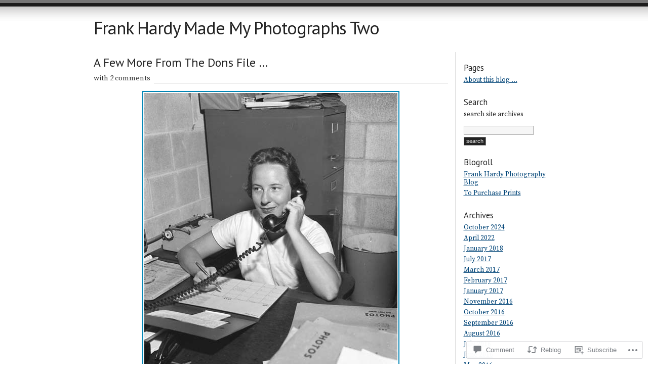

--- FILE ---
content_type: text/html; charset=UTF-8
request_url: https://frankhardymademyphotographstwo.com/2014/07/03/a-few-more-from-the-dons-file/?replytocom=1748
body_size: 27346
content:
<!DOCTYPE html PUBLIC "-//W3C//DTD XHTML 1.0 Transitional//EN" "http://www.w3.org/TR/xhtml1/DTD/xhtml1-transitional.dtd">
<html xmlns="http://www.w3.org/1999/xhtml" lang="en">
<head profile="http://gmpg.org/xfn/11">
<meta http-equiv="Content-Type" content="text/html; charset=UTF-8" />
<title>A Few More From The Dons File &#8230; | Frank Hardy Made My Photographs Two</title>
<link rel="pingback" href="https://frankhardymademyphotographstwo.com/xmlrpc.php" />
<script type="text/javascript">
  WebFontConfig = {"google":{"families":["PT+Sans:r:latin,latin-ext","Source+Serif+Pro:r,i,b,bi:latin,latin-ext"]},"api_url":"https:\/\/fonts-api.wp.com\/css"};
  (function() {
    var wf = document.createElement('script');
    wf.src = '/wp-content/plugins/custom-fonts/js/webfont.js';
    wf.type = 'text/javascript';
    wf.async = 'true';
    var s = document.getElementsByTagName('script')[0];
    s.parentNode.insertBefore(wf, s);
	})();
</script><style id="jetpack-custom-fonts-css">.wf-active #container h1{font-family:"PT Sans",sans-serif;font-size:35.4px;font-weight:400;font-style:normal}.wf-active body{font-family:"Source Serif Pro",serif;font-size:14.6px}.wf-active #bubble p{font-size:12.3px}.wf-active .navigation{font-size:12.3px}.wf-active .meta{font-size:12.3px}.wf-active #sidebar{font-size:13.4px}.wf-active p.logged{font-size:13.4px}.wf-active ol.commentlist{font-size:13.4px}.wf-active .comment_author small{font-size:12.3px}.wf-active .comment_meta{font-size:13.4px}.wf-active #respond label{font-size:12.3px}.wf-active #respond .required{font-size:11.2px}.wf-active #respond .subscribe-label{font-size:13.4px}.wf-active #respond .comment-notes{font-size:12.3px}.wf-active #footer{font-size:12.3px}.wf-active .warning p{font-size:22.4px}.wf-active #wp-calendar{font-size:13.4px}.wf-active .wp-caption-dd{font-size:12.3px}.wf-active #content h1, .wf-active #content h2, .wf-active #content h3, .wf-active #content h4, .wf-active #content h5, .wf-active #content h6{font-family:"PT Sans",sans-serif;font-style:normal;font-weight:400}.wf-active #content h2{font-family:"PT Sans",sans-serif;font-size:23.6px;font-style:normal;font-weight:400}.wf-active #content h2.archive{font-weight:400;font-size:26px;font-style:normal}.wf-active .main h3{font-family:"PT Sans",sans-serif;font-size:18.9px;font-weight:400;font-style:normal}.wf-active #sidebar h3{font-family:"PT Sans",sans-serif;font-size:16.5px;font-style:normal;font-weight:400}.wf-active h3.reply{font-size:17.7px;font-style:normal;font-weight:400}</style>
<meta name='robots' content='max-image-preview:large, noindex, follow' />

<!-- Async WordPress.com Remote Login -->
<script id="wpcom_remote_login_js">
var wpcom_remote_login_extra_auth = '';
function wpcom_remote_login_remove_dom_node_id( element_id ) {
	var dom_node = document.getElementById( element_id );
	if ( dom_node ) { dom_node.parentNode.removeChild( dom_node ); }
}
function wpcom_remote_login_remove_dom_node_classes( class_name ) {
	var dom_nodes = document.querySelectorAll( '.' + class_name );
	for ( var i = 0; i < dom_nodes.length; i++ ) {
		dom_nodes[ i ].parentNode.removeChild( dom_nodes[ i ] );
	}
}
function wpcom_remote_login_final_cleanup() {
	wpcom_remote_login_remove_dom_node_classes( "wpcom_remote_login_msg" );
	wpcom_remote_login_remove_dom_node_id( "wpcom_remote_login_key" );
	wpcom_remote_login_remove_dom_node_id( "wpcom_remote_login_validate" );
	wpcom_remote_login_remove_dom_node_id( "wpcom_remote_login_js" );
	wpcom_remote_login_remove_dom_node_id( "wpcom_request_access_iframe" );
	wpcom_remote_login_remove_dom_node_id( "wpcom_request_access_styles" );
}

// Watch for messages back from the remote login
window.addEventListener( "message", function( e ) {
	if ( e.origin === "https://r-login.wordpress.com" ) {
		var data = {};
		try {
			data = JSON.parse( e.data );
		} catch( e ) {
			wpcom_remote_login_final_cleanup();
			return;
		}

		if ( data.msg === 'LOGIN' ) {
			// Clean up the login check iframe
			wpcom_remote_login_remove_dom_node_id( "wpcom_remote_login_key" );

			var id_regex = new RegExp( /^[0-9]+$/ );
			var token_regex = new RegExp( /^.*|.*|.*$/ );
			if (
				token_regex.test( data.token )
				&& id_regex.test( data.wpcomid )
			) {
				// We have everything we need to ask for a login
				var script = document.createElement( "script" );
				script.setAttribute( "id", "wpcom_remote_login_validate" );
				script.src = '/remote-login.php?wpcom_remote_login=validate'
					+ '&wpcomid=' + data.wpcomid
					+ '&token=' + encodeURIComponent( data.token )
					+ '&host=' + window.location.protocol
					+ '//' + window.location.hostname
					+ '&postid=1662'
					+ '&is_singular=1';
				document.body.appendChild( script );
			}

			return;
		}

		// Safari ITP, not logged in, so redirect
		if ( data.msg === 'LOGIN-REDIRECT' ) {
			window.location = 'https://wordpress.com/log-in?redirect_to=' + window.location.href;
			return;
		}

		// Safari ITP, storage access failed, remove the request
		if ( data.msg === 'LOGIN-REMOVE' ) {
			var css_zap = 'html { -webkit-transition: margin-top 1s; transition: margin-top 1s; } /* 9001 */ html { margin-top: 0 !important; } * html body { margin-top: 0 !important; } @media screen and ( max-width: 782px ) { html { margin-top: 0 !important; } * html body { margin-top: 0 !important; } }';
			var style_zap = document.createElement( 'style' );
			style_zap.type = 'text/css';
			style_zap.appendChild( document.createTextNode( css_zap ) );
			document.body.appendChild( style_zap );

			var e = document.getElementById( 'wpcom_request_access_iframe' );
			e.parentNode.removeChild( e );

			document.cookie = 'wordpress_com_login_access=denied; path=/; max-age=31536000';

			return;
		}

		// Safari ITP
		if ( data.msg === 'REQUEST_ACCESS' ) {
			console.log( 'request access: safari' );

			// Check ITP iframe enable/disable knob
			if ( wpcom_remote_login_extra_auth !== 'safari_itp_iframe' ) {
				return;
			}

			// If we are in a "private window" there is no ITP.
			var private_window = false;
			try {
				var opendb = window.openDatabase( null, null, null, null );
			} catch( e ) {
				private_window = true;
			}

			if ( private_window ) {
				console.log( 'private window' );
				return;
			}

			var iframe = document.createElement( 'iframe' );
			iframe.id = 'wpcom_request_access_iframe';
			iframe.setAttribute( 'scrolling', 'no' );
			iframe.setAttribute( 'sandbox', 'allow-storage-access-by-user-activation allow-scripts allow-same-origin allow-top-navigation-by-user-activation' );
			iframe.src = 'https://r-login.wordpress.com/remote-login.php?wpcom_remote_login=request_access&origin=' + encodeURIComponent( data.origin ) + '&wpcomid=' + encodeURIComponent( data.wpcomid );

			var css = 'html { -webkit-transition: margin-top 1s; transition: margin-top 1s; } /* 9001 */ html { margin-top: 46px !important; } * html body { margin-top: 46px !important; } @media screen and ( max-width: 660px ) { html { margin-top: 71px !important; } * html body { margin-top: 71px !important; } #wpcom_request_access_iframe { display: block; height: 71px !important; } } #wpcom_request_access_iframe { border: 0px; height: 46px; position: fixed; top: 0; left: 0; width: 100%; min-width: 100%; z-index: 99999; background: #23282d; } ';

			var style = document.createElement( 'style' );
			style.type = 'text/css';
			style.id = 'wpcom_request_access_styles';
			style.appendChild( document.createTextNode( css ) );
			document.body.appendChild( style );

			document.body.appendChild( iframe );
		}

		if ( data.msg === 'DONE' ) {
			wpcom_remote_login_final_cleanup();
		}
	}
}, false );

// Inject the remote login iframe after the page has had a chance to load
// more critical resources
window.addEventListener( "DOMContentLoaded", function( e ) {
	var iframe = document.createElement( "iframe" );
	iframe.style.display = "none";
	iframe.setAttribute( "scrolling", "no" );
	iframe.setAttribute( "id", "wpcom_remote_login_key" );
	iframe.src = "https://r-login.wordpress.com/remote-login.php"
		+ "?wpcom_remote_login=key"
		+ "&origin=aHR0cHM6Ly9mcmFua2hhcmR5bWFkZW15cGhvdG9ncmFwaHN0d28uY29t"
		+ "&wpcomid=23476744"
		+ "&time=" + Math.floor( Date.now() / 1000 );
	document.body.appendChild( iframe );
}, false );
</script>
<link rel='dns-prefetch' href='//s0.wp.com' />
<link rel='dns-prefetch' href='//widgets.wp.com' />
<link rel='dns-prefetch' href='//wordpress.com' />
<link rel="alternate" type="application/rss+xml" title="Frank Hardy Made My Photographs Two &raquo; Feed" href="https://frankhardymademyphotographstwo.com/feed/" />
<link rel="alternate" type="application/rss+xml" title="Frank Hardy Made My Photographs Two &raquo; Comments Feed" href="https://frankhardymademyphotographstwo.com/comments/feed/" />
<link rel="alternate" type="application/rss+xml" title="Frank Hardy Made My Photographs Two &raquo; A Few More From The Dons File&nbsp;&#8230; Comments Feed" href="https://frankhardymademyphotographstwo.com/2014/07/03/a-few-more-from-the-dons-file/feed/" />
	<script type="text/javascript">
		/* <![CDATA[ */
		function addLoadEvent(func) {
			var oldonload = window.onload;
			if (typeof window.onload != 'function') {
				window.onload = func;
			} else {
				window.onload = function () {
					oldonload();
					func();
				}
			}
		}
		/* ]]> */
	</script>
	<link crossorigin='anonymous' rel='stylesheet' id='all-css-0-1' href='/_static/??-eJx9jNEKwjAMRX/IGqaT+SJ+S+2ipkvTsiSIf68TQRDx5cKBew7cWkhVDMWgeGjsFxKFjNZimt4MpdZlRmdUmJGj4RhaVfuidVJdwe8k04Sf8Iv+3UnOJGR3sCuWp9j8BLn6LJFJbTGP5dANu+1m3w9dnx9WN0s5&cssminify=yes' type='text/css' media='all' />
<style id='wp-emoji-styles-inline-css'>

	img.wp-smiley, img.emoji {
		display: inline !important;
		border: none !important;
		box-shadow: none !important;
		height: 1em !important;
		width: 1em !important;
		margin: 0 0.07em !important;
		vertical-align: -0.1em !important;
		background: none !important;
		padding: 0 !important;
	}
/*# sourceURL=wp-emoji-styles-inline-css */
</style>
<link crossorigin='anonymous' rel='stylesheet' id='all-css-2-1' href='/wp-content/plugins/gutenberg-core/v22.4.2/build/styles/block-library/style.min.css?m=1769608164i&cssminify=yes' type='text/css' media='all' />
<style id='wp-block-library-inline-css'>
.has-text-align-justify {
	text-align:justify;
}
.has-text-align-justify{text-align:justify;}

/*# sourceURL=wp-block-library-inline-css */
</style><style id='global-styles-inline-css'>
:root{--wp--preset--aspect-ratio--square: 1;--wp--preset--aspect-ratio--4-3: 4/3;--wp--preset--aspect-ratio--3-4: 3/4;--wp--preset--aspect-ratio--3-2: 3/2;--wp--preset--aspect-ratio--2-3: 2/3;--wp--preset--aspect-ratio--16-9: 16/9;--wp--preset--aspect-ratio--9-16: 9/16;--wp--preset--color--black: #000000;--wp--preset--color--cyan-bluish-gray: #abb8c3;--wp--preset--color--white: #ffffff;--wp--preset--color--pale-pink: #f78da7;--wp--preset--color--vivid-red: #cf2e2e;--wp--preset--color--luminous-vivid-orange: #ff6900;--wp--preset--color--luminous-vivid-amber: #fcb900;--wp--preset--color--light-green-cyan: #7bdcb5;--wp--preset--color--vivid-green-cyan: #00d084;--wp--preset--color--pale-cyan-blue: #8ed1fc;--wp--preset--color--vivid-cyan-blue: #0693e3;--wp--preset--color--vivid-purple: #9b51e0;--wp--preset--gradient--vivid-cyan-blue-to-vivid-purple: linear-gradient(135deg,rgb(6,147,227) 0%,rgb(155,81,224) 100%);--wp--preset--gradient--light-green-cyan-to-vivid-green-cyan: linear-gradient(135deg,rgb(122,220,180) 0%,rgb(0,208,130) 100%);--wp--preset--gradient--luminous-vivid-amber-to-luminous-vivid-orange: linear-gradient(135deg,rgb(252,185,0) 0%,rgb(255,105,0) 100%);--wp--preset--gradient--luminous-vivid-orange-to-vivid-red: linear-gradient(135deg,rgb(255,105,0) 0%,rgb(207,46,46) 100%);--wp--preset--gradient--very-light-gray-to-cyan-bluish-gray: linear-gradient(135deg,rgb(238,238,238) 0%,rgb(169,184,195) 100%);--wp--preset--gradient--cool-to-warm-spectrum: linear-gradient(135deg,rgb(74,234,220) 0%,rgb(151,120,209) 20%,rgb(207,42,186) 40%,rgb(238,44,130) 60%,rgb(251,105,98) 80%,rgb(254,248,76) 100%);--wp--preset--gradient--blush-light-purple: linear-gradient(135deg,rgb(255,206,236) 0%,rgb(152,150,240) 100%);--wp--preset--gradient--blush-bordeaux: linear-gradient(135deg,rgb(254,205,165) 0%,rgb(254,45,45) 50%,rgb(107,0,62) 100%);--wp--preset--gradient--luminous-dusk: linear-gradient(135deg,rgb(255,203,112) 0%,rgb(199,81,192) 50%,rgb(65,88,208) 100%);--wp--preset--gradient--pale-ocean: linear-gradient(135deg,rgb(255,245,203) 0%,rgb(182,227,212) 50%,rgb(51,167,181) 100%);--wp--preset--gradient--electric-grass: linear-gradient(135deg,rgb(202,248,128) 0%,rgb(113,206,126) 100%);--wp--preset--gradient--midnight: linear-gradient(135deg,rgb(2,3,129) 0%,rgb(40,116,252) 100%);--wp--preset--font-size--small: 13px;--wp--preset--font-size--medium: 20px;--wp--preset--font-size--large: 36px;--wp--preset--font-size--x-large: 42px;--wp--preset--font-family--albert-sans: 'Albert Sans', sans-serif;--wp--preset--font-family--alegreya: Alegreya, serif;--wp--preset--font-family--arvo: Arvo, serif;--wp--preset--font-family--bodoni-moda: 'Bodoni Moda', serif;--wp--preset--font-family--bricolage-grotesque: 'Bricolage Grotesque', sans-serif;--wp--preset--font-family--cabin: Cabin, sans-serif;--wp--preset--font-family--chivo: Chivo, sans-serif;--wp--preset--font-family--commissioner: Commissioner, sans-serif;--wp--preset--font-family--cormorant: Cormorant, serif;--wp--preset--font-family--courier-prime: 'Courier Prime', monospace;--wp--preset--font-family--crimson-pro: 'Crimson Pro', serif;--wp--preset--font-family--dm-mono: 'DM Mono', monospace;--wp--preset--font-family--dm-sans: 'DM Sans', sans-serif;--wp--preset--font-family--dm-serif-display: 'DM Serif Display', serif;--wp--preset--font-family--domine: Domine, serif;--wp--preset--font-family--eb-garamond: 'EB Garamond', serif;--wp--preset--font-family--epilogue: Epilogue, sans-serif;--wp--preset--font-family--fahkwang: Fahkwang, sans-serif;--wp--preset--font-family--figtree: Figtree, sans-serif;--wp--preset--font-family--fira-sans: 'Fira Sans', sans-serif;--wp--preset--font-family--fjalla-one: 'Fjalla One', sans-serif;--wp--preset--font-family--fraunces: Fraunces, serif;--wp--preset--font-family--gabarito: Gabarito, system-ui;--wp--preset--font-family--ibm-plex-mono: 'IBM Plex Mono', monospace;--wp--preset--font-family--ibm-plex-sans: 'IBM Plex Sans', sans-serif;--wp--preset--font-family--ibarra-real-nova: 'Ibarra Real Nova', serif;--wp--preset--font-family--instrument-serif: 'Instrument Serif', serif;--wp--preset--font-family--inter: Inter, sans-serif;--wp--preset--font-family--josefin-sans: 'Josefin Sans', sans-serif;--wp--preset--font-family--jost: Jost, sans-serif;--wp--preset--font-family--libre-baskerville: 'Libre Baskerville', serif;--wp--preset--font-family--libre-franklin: 'Libre Franklin', sans-serif;--wp--preset--font-family--literata: Literata, serif;--wp--preset--font-family--lora: Lora, serif;--wp--preset--font-family--merriweather: Merriweather, serif;--wp--preset--font-family--montserrat: Montserrat, sans-serif;--wp--preset--font-family--newsreader: Newsreader, serif;--wp--preset--font-family--noto-sans-mono: 'Noto Sans Mono', sans-serif;--wp--preset--font-family--nunito: Nunito, sans-serif;--wp--preset--font-family--open-sans: 'Open Sans', sans-serif;--wp--preset--font-family--overpass: Overpass, sans-serif;--wp--preset--font-family--pt-serif: 'PT Serif', serif;--wp--preset--font-family--petrona: Petrona, serif;--wp--preset--font-family--piazzolla: Piazzolla, serif;--wp--preset--font-family--playfair-display: 'Playfair Display', serif;--wp--preset--font-family--plus-jakarta-sans: 'Plus Jakarta Sans', sans-serif;--wp--preset--font-family--poppins: Poppins, sans-serif;--wp--preset--font-family--raleway: Raleway, sans-serif;--wp--preset--font-family--roboto: Roboto, sans-serif;--wp--preset--font-family--roboto-slab: 'Roboto Slab', serif;--wp--preset--font-family--rubik: Rubik, sans-serif;--wp--preset--font-family--rufina: Rufina, serif;--wp--preset--font-family--sora: Sora, sans-serif;--wp--preset--font-family--source-sans-3: 'Source Sans 3', sans-serif;--wp--preset--font-family--source-serif-4: 'Source Serif 4', serif;--wp--preset--font-family--space-mono: 'Space Mono', monospace;--wp--preset--font-family--syne: Syne, sans-serif;--wp--preset--font-family--texturina: Texturina, serif;--wp--preset--font-family--urbanist: Urbanist, sans-serif;--wp--preset--font-family--work-sans: 'Work Sans', sans-serif;--wp--preset--spacing--20: 0.44rem;--wp--preset--spacing--30: 0.67rem;--wp--preset--spacing--40: 1rem;--wp--preset--spacing--50: 1.5rem;--wp--preset--spacing--60: 2.25rem;--wp--preset--spacing--70: 3.38rem;--wp--preset--spacing--80: 5.06rem;--wp--preset--shadow--natural: 6px 6px 9px rgba(0, 0, 0, 0.2);--wp--preset--shadow--deep: 12px 12px 50px rgba(0, 0, 0, 0.4);--wp--preset--shadow--sharp: 6px 6px 0px rgba(0, 0, 0, 0.2);--wp--preset--shadow--outlined: 6px 6px 0px -3px rgb(255, 255, 255), 6px 6px rgb(0, 0, 0);--wp--preset--shadow--crisp: 6px 6px 0px rgb(0, 0, 0);}:where(body) { margin: 0; }:where(.is-layout-flex){gap: 0.5em;}:where(.is-layout-grid){gap: 0.5em;}body .is-layout-flex{display: flex;}.is-layout-flex{flex-wrap: wrap;align-items: center;}.is-layout-flex > :is(*, div){margin: 0;}body .is-layout-grid{display: grid;}.is-layout-grid > :is(*, div){margin: 0;}body{padding-top: 0px;padding-right: 0px;padding-bottom: 0px;padding-left: 0px;}:root :where(.wp-element-button, .wp-block-button__link){background-color: #32373c;border-width: 0;color: #fff;font-family: inherit;font-size: inherit;font-style: inherit;font-weight: inherit;letter-spacing: inherit;line-height: inherit;padding-top: calc(0.667em + 2px);padding-right: calc(1.333em + 2px);padding-bottom: calc(0.667em + 2px);padding-left: calc(1.333em + 2px);text-decoration: none;text-transform: inherit;}.has-black-color{color: var(--wp--preset--color--black) !important;}.has-cyan-bluish-gray-color{color: var(--wp--preset--color--cyan-bluish-gray) !important;}.has-white-color{color: var(--wp--preset--color--white) !important;}.has-pale-pink-color{color: var(--wp--preset--color--pale-pink) !important;}.has-vivid-red-color{color: var(--wp--preset--color--vivid-red) !important;}.has-luminous-vivid-orange-color{color: var(--wp--preset--color--luminous-vivid-orange) !important;}.has-luminous-vivid-amber-color{color: var(--wp--preset--color--luminous-vivid-amber) !important;}.has-light-green-cyan-color{color: var(--wp--preset--color--light-green-cyan) !important;}.has-vivid-green-cyan-color{color: var(--wp--preset--color--vivid-green-cyan) !important;}.has-pale-cyan-blue-color{color: var(--wp--preset--color--pale-cyan-blue) !important;}.has-vivid-cyan-blue-color{color: var(--wp--preset--color--vivid-cyan-blue) !important;}.has-vivid-purple-color{color: var(--wp--preset--color--vivid-purple) !important;}.has-black-background-color{background-color: var(--wp--preset--color--black) !important;}.has-cyan-bluish-gray-background-color{background-color: var(--wp--preset--color--cyan-bluish-gray) !important;}.has-white-background-color{background-color: var(--wp--preset--color--white) !important;}.has-pale-pink-background-color{background-color: var(--wp--preset--color--pale-pink) !important;}.has-vivid-red-background-color{background-color: var(--wp--preset--color--vivid-red) !important;}.has-luminous-vivid-orange-background-color{background-color: var(--wp--preset--color--luminous-vivid-orange) !important;}.has-luminous-vivid-amber-background-color{background-color: var(--wp--preset--color--luminous-vivid-amber) !important;}.has-light-green-cyan-background-color{background-color: var(--wp--preset--color--light-green-cyan) !important;}.has-vivid-green-cyan-background-color{background-color: var(--wp--preset--color--vivid-green-cyan) !important;}.has-pale-cyan-blue-background-color{background-color: var(--wp--preset--color--pale-cyan-blue) !important;}.has-vivid-cyan-blue-background-color{background-color: var(--wp--preset--color--vivid-cyan-blue) !important;}.has-vivid-purple-background-color{background-color: var(--wp--preset--color--vivid-purple) !important;}.has-black-border-color{border-color: var(--wp--preset--color--black) !important;}.has-cyan-bluish-gray-border-color{border-color: var(--wp--preset--color--cyan-bluish-gray) !important;}.has-white-border-color{border-color: var(--wp--preset--color--white) !important;}.has-pale-pink-border-color{border-color: var(--wp--preset--color--pale-pink) !important;}.has-vivid-red-border-color{border-color: var(--wp--preset--color--vivid-red) !important;}.has-luminous-vivid-orange-border-color{border-color: var(--wp--preset--color--luminous-vivid-orange) !important;}.has-luminous-vivid-amber-border-color{border-color: var(--wp--preset--color--luminous-vivid-amber) !important;}.has-light-green-cyan-border-color{border-color: var(--wp--preset--color--light-green-cyan) !important;}.has-vivid-green-cyan-border-color{border-color: var(--wp--preset--color--vivid-green-cyan) !important;}.has-pale-cyan-blue-border-color{border-color: var(--wp--preset--color--pale-cyan-blue) !important;}.has-vivid-cyan-blue-border-color{border-color: var(--wp--preset--color--vivid-cyan-blue) !important;}.has-vivid-purple-border-color{border-color: var(--wp--preset--color--vivid-purple) !important;}.has-vivid-cyan-blue-to-vivid-purple-gradient-background{background: var(--wp--preset--gradient--vivid-cyan-blue-to-vivid-purple) !important;}.has-light-green-cyan-to-vivid-green-cyan-gradient-background{background: var(--wp--preset--gradient--light-green-cyan-to-vivid-green-cyan) !important;}.has-luminous-vivid-amber-to-luminous-vivid-orange-gradient-background{background: var(--wp--preset--gradient--luminous-vivid-amber-to-luminous-vivid-orange) !important;}.has-luminous-vivid-orange-to-vivid-red-gradient-background{background: var(--wp--preset--gradient--luminous-vivid-orange-to-vivid-red) !important;}.has-very-light-gray-to-cyan-bluish-gray-gradient-background{background: var(--wp--preset--gradient--very-light-gray-to-cyan-bluish-gray) !important;}.has-cool-to-warm-spectrum-gradient-background{background: var(--wp--preset--gradient--cool-to-warm-spectrum) !important;}.has-blush-light-purple-gradient-background{background: var(--wp--preset--gradient--blush-light-purple) !important;}.has-blush-bordeaux-gradient-background{background: var(--wp--preset--gradient--blush-bordeaux) !important;}.has-luminous-dusk-gradient-background{background: var(--wp--preset--gradient--luminous-dusk) !important;}.has-pale-ocean-gradient-background{background: var(--wp--preset--gradient--pale-ocean) !important;}.has-electric-grass-gradient-background{background: var(--wp--preset--gradient--electric-grass) !important;}.has-midnight-gradient-background{background: var(--wp--preset--gradient--midnight) !important;}.has-small-font-size{font-size: var(--wp--preset--font-size--small) !important;}.has-medium-font-size{font-size: var(--wp--preset--font-size--medium) !important;}.has-large-font-size{font-size: var(--wp--preset--font-size--large) !important;}.has-x-large-font-size{font-size: var(--wp--preset--font-size--x-large) !important;}.has-albert-sans-font-family{font-family: var(--wp--preset--font-family--albert-sans) !important;}.has-alegreya-font-family{font-family: var(--wp--preset--font-family--alegreya) !important;}.has-arvo-font-family{font-family: var(--wp--preset--font-family--arvo) !important;}.has-bodoni-moda-font-family{font-family: var(--wp--preset--font-family--bodoni-moda) !important;}.has-bricolage-grotesque-font-family{font-family: var(--wp--preset--font-family--bricolage-grotesque) !important;}.has-cabin-font-family{font-family: var(--wp--preset--font-family--cabin) !important;}.has-chivo-font-family{font-family: var(--wp--preset--font-family--chivo) !important;}.has-commissioner-font-family{font-family: var(--wp--preset--font-family--commissioner) !important;}.has-cormorant-font-family{font-family: var(--wp--preset--font-family--cormorant) !important;}.has-courier-prime-font-family{font-family: var(--wp--preset--font-family--courier-prime) !important;}.has-crimson-pro-font-family{font-family: var(--wp--preset--font-family--crimson-pro) !important;}.has-dm-mono-font-family{font-family: var(--wp--preset--font-family--dm-mono) !important;}.has-dm-sans-font-family{font-family: var(--wp--preset--font-family--dm-sans) !important;}.has-dm-serif-display-font-family{font-family: var(--wp--preset--font-family--dm-serif-display) !important;}.has-domine-font-family{font-family: var(--wp--preset--font-family--domine) !important;}.has-eb-garamond-font-family{font-family: var(--wp--preset--font-family--eb-garamond) !important;}.has-epilogue-font-family{font-family: var(--wp--preset--font-family--epilogue) !important;}.has-fahkwang-font-family{font-family: var(--wp--preset--font-family--fahkwang) !important;}.has-figtree-font-family{font-family: var(--wp--preset--font-family--figtree) !important;}.has-fira-sans-font-family{font-family: var(--wp--preset--font-family--fira-sans) !important;}.has-fjalla-one-font-family{font-family: var(--wp--preset--font-family--fjalla-one) !important;}.has-fraunces-font-family{font-family: var(--wp--preset--font-family--fraunces) !important;}.has-gabarito-font-family{font-family: var(--wp--preset--font-family--gabarito) !important;}.has-ibm-plex-mono-font-family{font-family: var(--wp--preset--font-family--ibm-plex-mono) !important;}.has-ibm-plex-sans-font-family{font-family: var(--wp--preset--font-family--ibm-plex-sans) !important;}.has-ibarra-real-nova-font-family{font-family: var(--wp--preset--font-family--ibarra-real-nova) !important;}.has-instrument-serif-font-family{font-family: var(--wp--preset--font-family--instrument-serif) !important;}.has-inter-font-family{font-family: var(--wp--preset--font-family--inter) !important;}.has-josefin-sans-font-family{font-family: var(--wp--preset--font-family--josefin-sans) !important;}.has-jost-font-family{font-family: var(--wp--preset--font-family--jost) !important;}.has-libre-baskerville-font-family{font-family: var(--wp--preset--font-family--libre-baskerville) !important;}.has-libre-franklin-font-family{font-family: var(--wp--preset--font-family--libre-franklin) !important;}.has-literata-font-family{font-family: var(--wp--preset--font-family--literata) !important;}.has-lora-font-family{font-family: var(--wp--preset--font-family--lora) !important;}.has-merriweather-font-family{font-family: var(--wp--preset--font-family--merriweather) !important;}.has-montserrat-font-family{font-family: var(--wp--preset--font-family--montserrat) !important;}.has-newsreader-font-family{font-family: var(--wp--preset--font-family--newsreader) !important;}.has-noto-sans-mono-font-family{font-family: var(--wp--preset--font-family--noto-sans-mono) !important;}.has-nunito-font-family{font-family: var(--wp--preset--font-family--nunito) !important;}.has-open-sans-font-family{font-family: var(--wp--preset--font-family--open-sans) !important;}.has-overpass-font-family{font-family: var(--wp--preset--font-family--overpass) !important;}.has-pt-serif-font-family{font-family: var(--wp--preset--font-family--pt-serif) !important;}.has-petrona-font-family{font-family: var(--wp--preset--font-family--petrona) !important;}.has-piazzolla-font-family{font-family: var(--wp--preset--font-family--piazzolla) !important;}.has-playfair-display-font-family{font-family: var(--wp--preset--font-family--playfair-display) !important;}.has-plus-jakarta-sans-font-family{font-family: var(--wp--preset--font-family--plus-jakarta-sans) !important;}.has-poppins-font-family{font-family: var(--wp--preset--font-family--poppins) !important;}.has-raleway-font-family{font-family: var(--wp--preset--font-family--raleway) !important;}.has-roboto-font-family{font-family: var(--wp--preset--font-family--roboto) !important;}.has-roboto-slab-font-family{font-family: var(--wp--preset--font-family--roboto-slab) !important;}.has-rubik-font-family{font-family: var(--wp--preset--font-family--rubik) !important;}.has-rufina-font-family{font-family: var(--wp--preset--font-family--rufina) !important;}.has-sora-font-family{font-family: var(--wp--preset--font-family--sora) !important;}.has-source-sans-3-font-family{font-family: var(--wp--preset--font-family--source-sans-3) !important;}.has-source-serif-4-font-family{font-family: var(--wp--preset--font-family--source-serif-4) !important;}.has-space-mono-font-family{font-family: var(--wp--preset--font-family--space-mono) !important;}.has-syne-font-family{font-family: var(--wp--preset--font-family--syne) !important;}.has-texturina-font-family{font-family: var(--wp--preset--font-family--texturina) !important;}.has-urbanist-font-family{font-family: var(--wp--preset--font-family--urbanist) !important;}.has-work-sans-font-family{font-family: var(--wp--preset--font-family--work-sans) !important;}
/*# sourceURL=global-styles-inline-css */
</style>

<style id='classic-theme-styles-inline-css'>
.wp-block-button__link{background-color:#32373c;border-radius:9999px;box-shadow:none;color:#fff;font-size:1.125em;padding:calc(.667em + 2px) calc(1.333em + 2px);text-decoration:none}.wp-block-file__button{background:#32373c;color:#fff}.wp-block-accordion-heading{margin:0}.wp-block-accordion-heading__toggle{background-color:inherit!important;color:inherit!important}.wp-block-accordion-heading__toggle:not(:focus-visible){outline:none}.wp-block-accordion-heading__toggle:focus,.wp-block-accordion-heading__toggle:hover{background-color:inherit!important;border:none;box-shadow:none;color:inherit;padding:var(--wp--preset--spacing--20,1em) 0;text-decoration:none}.wp-block-accordion-heading__toggle:focus-visible{outline:auto;outline-offset:0}
/*# sourceURL=/wp-content/plugins/gutenberg-core/v22.4.2/build/styles/block-library/classic.min.css */
</style>
<link crossorigin='anonymous' rel='stylesheet' id='all-css-4-1' href='/_static/??-eJx9jskOwjAMRH+IYPblgPgUlMWClDqJYqf9fVxVXABxseSZefbAWIzPSTAJUDOlb/eYGHyuqDoVK6AJwhAt9kgaW3rmBfzGxqKMca5UZDY6KTYy8lCQ/3EdSrH+aVSaT8wGUM7pbd4GTCFXsE0yWZHovzDg6sG12AcYsDp9reLUmT/3qcyVLuvj4bRd7fbnTfcCmvdj7g==&cssminify=yes' type='text/css' media='all' />
<link rel='stylesheet' id='verbum-gutenberg-css-css' href='https://widgets.wp.com/verbum-block-editor/block-editor.css?ver=1738686361' media='all' />
<link crossorigin='anonymous' rel='stylesheet' id='all-css-6-1' href='/_static/??/wp-content/mu-plugins/comment-likes/css/comment-likes.css,/i/noticons/noticons.css,/wp-content/themes/pub/journalist/style.css?m=1741693332j&cssminify=yes' type='text/css' media='all' />
<link crossorigin='anonymous' rel='stylesheet' id='all-css-8-1' href='/_static/??-eJzTLy/QTc7PK0nNK9HPLdUtyClNz8wr1i9KTcrJTwcy0/WTi5G5ekCujj52Temp+bo5+cmJJZn5eSgc3bScxMwikFb7XFtDE1NLExMLc0OTLACohS2q&cssminify=yes' type='text/css' media='all' />
<link crossorigin='anonymous' rel='stylesheet' id='print-css-9-1' href='/wp-content/mu-plugins/global-print/global-print.css?m=1465851035i&cssminify=yes' type='text/css' media='print' />
<style id='jetpack-global-styles-frontend-style-inline-css'>
:root { --font-headings: unset; --font-base: unset; --font-headings-default: -apple-system,BlinkMacSystemFont,"Segoe UI",Roboto,Oxygen-Sans,Ubuntu,Cantarell,"Helvetica Neue",sans-serif; --font-base-default: -apple-system,BlinkMacSystemFont,"Segoe UI",Roboto,Oxygen-Sans,Ubuntu,Cantarell,"Helvetica Neue",sans-serif;}
/*# sourceURL=jetpack-global-styles-frontend-style-inline-css */
</style>
<link crossorigin='anonymous' rel='stylesheet' id='all-css-12-1' href='/_static/??-eJyNjcEKwjAQRH/IuFRT6kX8FNkmS5K6yQY3Qfx7bfEiXrwM82B4A49qnJRGpUHupnIPqSgs1Cq624chi6zhO5OCRryTR++fW00l7J3qDv43XVNxoOISsmEJol/wY2uR8vs3WggsM/I6uOTzMI3Hw8lOg11eUT1JKA==&cssminify=yes' type='text/css' media='all' />
<script type="text/javascript" id="jetpack_related-posts-js-extra">
/* <![CDATA[ */
var related_posts_js_options = {"post_heading":"h4"};
//# sourceURL=jetpack_related-posts-js-extra
/* ]]> */
</script>
<script type="text/javascript" id="wpcom-actionbar-placeholder-js-extra">
/* <![CDATA[ */
var actionbardata = {"siteID":"23476744","postID":"1662","siteURL":"https://frankhardymademyphotographstwo.com","xhrURL":"https://frankhardymademyphotographstwo.com/wp-admin/admin-ajax.php","nonce":"5052146ce4","isLoggedIn":"","statusMessage":"","subsEmailDefault":"instantly","proxyScriptUrl":"https://s0.wp.com/wp-content/js/wpcom-proxy-request.js?m=1513050504i&amp;ver=20211021","shortlink":"https://wp.me/p1Avna-qO","i18n":{"followedText":"New posts from this site will now appear in your \u003Ca href=\"https://wordpress.com/reader\"\u003EReader\u003C/a\u003E","foldBar":"Collapse this bar","unfoldBar":"Expand this bar","shortLinkCopied":"Shortlink copied to clipboard."}};
//# sourceURL=wpcom-actionbar-placeholder-js-extra
/* ]]> */
</script>
<script type="text/javascript" id="jetpack-mu-wpcom-settings-js-before">
/* <![CDATA[ */
var JETPACK_MU_WPCOM_SETTINGS = {"assetsUrl":"https://s0.wp.com/wp-content/mu-plugins/jetpack-mu-wpcom-plugin/moon/jetpack_vendor/automattic/jetpack-mu-wpcom/src/build/"};
//# sourceURL=jetpack-mu-wpcom-settings-js-before
/* ]]> */
</script>
<script crossorigin='anonymous' type='text/javascript'  src='/_static/??/wp-content/mu-plugins/jetpack-plugin/moon/_inc/build/related-posts/related-posts.min.js,/wp-content/js/rlt-proxy.js?m=1755006225j'></script>
<script type="text/javascript" id="rlt-proxy-js-after">
/* <![CDATA[ */
	rltInitialize( {"token":null,"iframeOrigins":["https:\/\/widgets.wp.com"]} );
//# sourceURL=rlt-proxy-js-after
/* ]]> */
</script>
<link rel="EditURI" type="application/rsd+xml" title="RSD" href="https://frankhardymademyphotographstwo.wordpress.com/xmlrpc.php?rsd" />
<meta name="generator" content="WordPress.com" />
<link rel="canonical" href="https://frankhardymademyphotographstwo.com/2014/07/03/a-few-more-from-the-dons-file/" />
<link rel='shortlink' href='https://wp.me/p1Avna-qO' />
<link rel="alternate" type="application/json+oembed" href="https://public-api.wordpress.com/oembed/?format=json&amp;url=https%3A%2F%2Ffrankhardymademyphotographstwo.com%2F2014%2F07%2F03%2Fa-few-more-from-the-dons-file%2F&amp;for=wpcom-auto-discovery" /><link rel="alternate" type="application/xml+oembed" href="https://public-api.wordpress.com/oembed/?format=xml&amp;url=https%3A%2F%2Ffrankhardymademyphotographstwo.com%2F2014%2F07%2F03%2Fa-few-more-from-the-dons-file%2F&amp;for=wpcom-auto-discovery" />
<!-- Jetpack Open Graph Tags -->
<meta property="og:type" content="article" />
<meta property="og:title" content="A Few More From The Dons File &#8230;" />
<meta property="og:url" content="https://frankhardymademyphotographstwo.com/2014/07/03/a-few-more-from-the-dons-file/" />
<meta property="og:description" content="These two images are ones that I found in my files from the Dons, but neither one have anything to do with the baseball team.  The photo above is the secretary / office manager / business manager &amp;…" />
<meta property="article:published_time" content="2014-07-03T20:50:26+00:00" />
<meta property="article:modified_time" content="2014-07-03T20:50:26+00:00" />
<meta property="og:site_name" content="Frank Hardy Made My Photographs Two" />
<meta property="og:image" content="https://frankhardymademyphotographstwo.com/wp-content/uploads/2014/07/team-secretary-_-rtp-_-sfw.jpg" />
<meta property="og:image:width" content="500" />
<meta property="og:image:height" content="625" />
<meta property="og:image:alt" content="Team Secretary _ RTP _  SFW" />
<meta property="og:locale" content="en_US" />
<meta property="article:publisher" content="https://www.facebook.com/WordPresscom" />
<meta name="twitter:creator" content="@photo_hardy" />
<meta name="twitter:site" content="@photo_hardy" />
<meta name="twitter:text:title" content="A Few More From The Dons File&nbsp;&#8230;" />
<meta name="twitter:image" content="https://frankhardymademyphotographstwo.com/wp-content/uploads/2014/07/team-secretary-_-rtp-_-sfw.jpg?w=640" />
<meta name="twitter:image:alt" content="Team Secretary _ RTP _  SFW" />
<meta name="twitter:card" content="summary_large_image" />

<!-- End Jetpack Open Graph Tags -->
<link rel="shortcut icon" type="image/x-icon" href="https://secure.gravatar.com/blavatar/d87843d9125c705d684ad25b8e6d52a89b554a7453ed19ef711f6ef072fb5df1?s=32" sizes="16x16" />
<link rel="icon" type="image/x-icon" href="https://secure.gravatar.com/blavatar/d87843d9125c705d684ad25b8e6d52a89b554a7453ed19ef711f6ef072fb5df1?s=32" sizes="16x16" />
<link rel="apple-touch-icon" href="https://secure.gravatar.com/blavatar/d87843d9125c705d684ad25b8e6d52a89b554a7453ed19ef711f6ef072fb5df1?s=114" />
<link rel='openid.server' href='https://frankhardymademyphotographstwo.com/?openidserver=1' />
<link rel='openid.delegate' href='https://frankhardymademyphotographstwo.com/' />
<link rel="search" type="application/opensearchdescription+xml" href="https://frankhardymademyphotographstwo.com/osd.xml" title="Frank Hardy Made My Photographs Two" />
<link rel="search" type="application/opensearchdescription+xml" href="https://s1.wp.com/opensearch.xml" title="WordPress.com" />
		<style id="wpcom-hotfix-masterbar-style">
			@media screen and (min-width: 783px) {
				#wpadminbar .quicklinks li#wp-admin-bar-my-account.with-avatar > a img {
					margin-top: 5px;
				}
			}
		</style>
		<meta name="description" content="These two images are ones that I found in my files from the Dons, but neither one have anything to do with the baseball team.  The photo above is the secretary / office manager / business manager ... I guess she was the one that kept the wheels on the truck for the Dons.  Notice&hellip;" />
			<link rel="stylesheet" id="custom-css-css" type="text/css" href="https://s0.wp.com/?custom-css=1&#038;csblog=1Avna&#038;cscache=6&#038;csrev=2" />
			<link crossorigin='anonymous' rel='stylesheet' id='all-css-2-3' href='/_static/??-eJyNjMEKgzAQBX9Ifdha9CJ+StF1KdFkN7gJ+X0RbM89zjAMSqxJJbEkhFxHnz9ODBunONN+M4Kq4O2EsHil3WDFRT4aMqvw/yHomj0baD40G/tf9BXXcApj27+ej6Hr2247ASkBO20=&cssminify=yes' type='text/css' media='all' />
</head>

<body class="wp-singular post-template-default single single-post postid-1662 single-format-standard wp-theme-pubjournalist customizer-styles-applied jetpack-reblog-enabled">
<div id="container" class="group">

<h1><a href="https://frankhardymademyphotographstwo.com/">Frank Hardy Made My Photographs Two</a></h1>

<div id="content" class="group">
<div class="post-1662 post type-post status-publish format-standard hentry category-1950s category-admiral-mason-ball-park category-downtown-pensacola-florida category-florida category-frank-hardy-photography category-ninth-avenue category-pensacola category-pensacola-baseball category-pensacola-dons tag-1950s tag-admiral-mason-ball-park tag-frank-hardy-photography tag-pensacola-dons">
	<h2 id="post-1662">A Few More From The Dons File&nbsp;&#8230;</h2>
			<p class="comments"><a href="https://frankhardymademyphotographstwo.com/2014/07/03/a-few-more-from-the-dons-file/#comments">with 2 comments</a></p>
	
	<div class="main">
		<p><a href="https://frankhardymademyphotographstwo.com/wp-content/uploads/2014/07/team-secretary-_-rtp-_-sfw.jpg"><img data-attachment-id="1663" data-permalink="https://frankhardymademyphotographstwo.com/2014/07/03/a-few-more-from-the-dons-file/team-secretary-_-rtp-_-sfw/" data-orig-file="https://frankhardymademyphotographstwo.com/wp-content/uploads/2014/07/team-secretary-_-rtp-_-sfw.jpg" data-orig-size="500,625" data-comments-opened="1" data-image-meta="{&quot;aperture&quot;:&quot;0&quot;,&quot;credit&quot;:&quot;&quot;,&quot;camera&quot;:&quot;&quot;,&quot;caption&quot;:&quot;&quot;,&quot;created_timestamp&quot;:&quot;0&quot;,&quot;copyright&quot;:&quot;&quot;,&quot;focal_length&quot;:&quot;0&quot;,&quot;iso&quot;:&quot;0&quot;,&quot;shutter_speed&quot;:&quot;0&quot;,&quot;title&quot;:&quot;&quot;}" data-image-title="Team Secretary _ RTP _  SFW" data-image-description="" data-image-caption="" data-medium-file="https://frankhardymademyphotographstwo.com/wp-content/uploads/2014/07/team-secretary-_-rtp-_-sfw.jpg?w=240" data-large-file="https://frankhardymademyphotographstwo.com/wp-content/uploads/2014/07/team-secretary-_-rtp-_-sfw.jpg?w=500" class="aligncenter size-full wp-image-1663" src="https://frankhardymademyphotographstwo.com/wp-content/uploads/2014/07/team-secretary-_-rtp-_-sfw.jpg?w=700" alt="Team Secretary _ RTP _  SFW"   srcset="https://frankhardymademyphotographstwo.com/wp-content/uploads/2014/07/team-secretary-_-rtp-_-sfw.jpg 500w, https://frankhardymademyphotographstwo.com/wp-content/uploads/2014/07/team-secretary-_-rtp-_-sfw.jpg?w=120&amp;h=150 120w, https://frankhardymademyphotographstwo.com/wp-content/uploads/2014/07/team-secretary-_-rtp-_-sfw.jpg?w=240&amp;h=300 240w" sizes="(max-width: 500px) 100vw, 500px" /></a></p>
<p>These two images are ones that I found in my files from the Dons, but neither one have anything to do with the baseball team.  The photo above is the secretary / office manager / business manager &#8230; I guess she was the one that kept the wheels on the truck for the Dons.  Notice the bare concrete block walls in the office.  I do not believe that sheet rock was used in the construction industry until the late 1960&#8217;s or even the 1970&#8217;s.  I know that most houses built in the late 1950&#8217;s used a type of plaster over plywood on room walls.  If anyone is familiar with the construction industry in the 1950&#8217;s and 1960&#8217;s could tell us about the plaster walls and tell us when sheet rock started being used.  The photo envelopes in the right hand corner was the type of photo mailers used back in the 50&#8217;s.  I have one or two of these laying around, but I know I have not seen one used in thirty five years or so.  The photo below is one that was from the body building contest photos that I forgot to include.  I do not know who these guys are, but they look vaguely familiar &#8230; I am sure some one out there will recognize one of these guys.</p>
<p><a href="https://frankhardymademyphotographstwo.com/wp-content/uploads/2014/07/suits-1-_-8x10-_-rtp-_-sfw.jpg"><img data-attachment-id="1664" data-permalink="https://frankhardymademyphotographstwo.com/2014/07/03/a-few-more-from-the-dons-file/suits-1-_-8x10-_-rtp-_-sfw/" data-orig-file="https://frankhardymademyphotographstwo.com/wp-content/uploads/2014/07/suits-1-_-8x10-_-rtp-_-sfw.jpg" data-orig-size="500,563" data-comments-opened="1" data-image-meta="{&quot;aperture&quot;:&quot;0&quot;,&quot;credit&quot;:&quot;&quot;,&quot;camera&quot;:&quot;&quot;,&quot;caption&quot;:&quot;&quot;,&quot;created_timestamp&quot;:&quot;0&quot;,&quot;copyright&quot;:&quot;&quot;,&quot;focal_length&quot;:&quot;0&quot;,&quot;iso&quot;:&quot;0&quot;,&quot;shutter_speed&quot;:&quot;0&quot;,&quot;title&quot;:&quot;&quot;}" data-image-title="Suits 1  _ 8&amp;#215;10 _ RTP _ SFW" data-image-description="" data-image-caption="" data-medium-file="https://frankhardymademyphotographstwo.com/wp-content/uploads/2014/07/suits-1-_-8x10-_-rtp-_-sfw.jpg?w=266" data-large-file="https://frankhardymademyphotographstwo.com/wp-content/uploads/2014/07/suits-1-_-8x10-_-rtp-_-sfw.jpg?w=500" class="aligncenter size-full wp-image-1664" src="https://frankhardymademyphotographstwo.com/wp-content/uploads/2014/07/suits-1-_-8x10-_-rtp-_-sfw.jpg?w=700" alt="Suits 1  _ 8x10 _ RTP _ SFW"   srcset="https://frankhardymademyphotographstwo.com/wp-content/uploads/2014/07/suits-1-_-8x10-_-rtp-_-sfw.jpg 500w, https://frankhardymademyphotographstwo.com/wp-content/uploads/2014/07/suits-1-_-8x10-_-rtp-_-sfw.jpg?w=133&amp;h=150 133w, https://frankhardymademyphotographstwo.com/wp-content/uploads/2014/07/suits-1-_-8x10-_-rtp-_-sfw.jpg?w=266&amp;h=300 266w" sizes="(max-width: 500px) 100vw, 500px" /></a></p>
<p>One more thing, if anyone out there has a color photograph showing a player or the team, I would be interested in seeing the photo.  All of the photos that I have of the team are all black and whites.  I am interested in seeing what color the Dons team logo is on the player&#8217;s uniforms. Also, if anyone ever runs across a home movie made at one the Dons games, please let me hear from you.  It is funny that there can not be any film shot during a Dons game that is lying around in someone&#8217;s file cabinet  On the other hand, I do not think that the home movie business started until the 60&#8217;s.  You had color transparency film back in the 1950&#8217;s and a little in the 1940&#8217;s, however it was used mostly by the military and the magazine photographers.  Color film for the general consumer was not available until the 1960&#8217;s and I wanted to say mid-1960&#8217;s before it became common place.</p>
<p>Well, that is all I have for this post.  Let me hear from hear if you come across any color movie film or color photographs on the Dons.  I hope everyone has a safe Fourth of July.  It is hard to believe that 2014 is half over and that Christmas is just around the corner.  Thanks for looking and please check back &#8230; Frank</p>
<p>&nbsp;</p>
<div id="jp-post-flair" class="sharedaddy sd-like-enabled sd-sharing-enabled"><div class="sharedaddy sd-sharing-enabled"><div class="robots-nocontent sd-block sd-social sd-social-icon-text sd-sharing"><div class="sd-content"><ul><li class="share-twitter"><a rel="nofollow noopener noreferrer"
				data-shared="sharing-twitter-1662"
				class="share-twitter sd-button share-icon"
				href="https://frankhardymademyphotographstwo.com/2014/07/03/a-few-more-from-the-dons-file/?share=twitter"
				target="_blank"
				aria-labelledby="sharing-twitter-1662"
				>
				<span id="sharing-twitter-1662" hidden>Share on X (Opens in new window)</span>
				<span>X</span>
			</a></li><li class="share-facebook"><a rel="nofollow noopener noreferrer"
				data-shared="sharing-facebook-1662"
				class="share-facebook sd-button share-icon"
				href="https://frankhardymademyphotographstwo.com/2014/07/03/a-few-more-from-the-dons-file/?share=facebook"
				target="_blank"
				aria-labelledby="sharing-facebook-1662"
				>
				<span id="sharing-facebook-1662" hidden>Share on Facebook (Opens in new window)</span>
				<span>Facebook</span>
			</a></li><li class="share-tumblr"><a rel="nofollow noopener noreferrer"
				data-shared="sharing-tumblr-1662"
				class="share-tumblr sd-button share-icon"
				href="https://frankhardymademyphotographstwo.com/2014/07/03/a-few-more-from-the-dons-file/?share=tumblr"
				target="_blank"
				aria-labelledby="sharing-tumblr-1662"
				>
				<span id="sharing-tumblr-1662" hidden>Share on Tumblr (Opens in new window)</span>
				<span>Tumblr</span>
			</a></li><li class="share-pinterest"><a rel="nofollow noopener noreferrer"
				data-shared="sharing-pinterest-1662"
				class="share-pinterest sd-button share-icon"
				href="https://frankhardymademyphotographstwo.com/2014/07/03/a-few-more-from-the-dons-file/?share=pinterest"
				target="_blank"
				aria-labelledby="sharing-pinterest-1662"
				>
				<span id="sharing-pinterest-1662" hidden>Share on Pinterest (Opens in new window)</span>
				<span>Pinterest</span>
			</a></li><li class="share-linkedin"><a rel="nofollow noopener noreferrer"
				data-shared="sharing-linkedin-1662"
				class="share-linkedin sd-button share-icon"
				href="https://frankhardymademyphotographstwo.com/2014/07/03/a-few-more-from-the-dons-file/?share=linkedin"
				target="_blank"
				aria-labelledby="sharing-linkedin-1662"
				>
				<span id="sharing-linkedin-1662" hidden>Share on LinkedIn (Opens in new window)</span>
				<span>LinkedIn</span>
			</a></li><li class="share-email"><a rel="nofollow noopener noreferrer"
				data-shared="sharing-email-1662"
				class="share-email sd-button share-icon"
				href="mailto:?subject=%5BShared%20Post%5D%20A%20Few%20More%20From%20The%20Dons%20File%20...&#038;body=https%3A%2F%2Ffrankhardymademyphotographstwo.com%2F2014%2F07%2F03%2Fa-few-more-from-the-dons-file%2F&#038;share=email"
				target="_blank"
				aria-labelledby="sharing-email-1662"
				data-email-share-error-title="Do you have email set up?" data-email-share-error-text="If you&#039;re having problems sharing via email, you might not have email set up for your browser. You may need to create a new email yourself." data-email-share-nonce="813971ac1f" data-email-share-track-url="https://frankhardymademyphotographstwo.com/2014/07/03/a-few-more-from-the-dons-file/?share=email">
				<span id="sharing-email-1662" hidden>Email a link to a friend (Opens in new window)</span>
				<span>Email</span>
			</a></li><li class="share-print"><a rel="nofollow noopener noreferrer"
				data-shared="sharing-print-1662"
				class="share-print sd-button share-icon"
				href="https://frankhardymademyphotographstwo.com/2014/07/03/a-few-more-from-the-dons-file/#print?share=print"
				target="_blank"
				aria-labelledby="sharing-print-1662"
				>
				<span id="sharing-print-1662" hidden>Print (Opens in new window)</span>
				<span>Print</span>
			</a></li><li class="share-end"></li></ul></div></div></div><div class='sharedaddy sd-block sd-like jetpack-likes-widget-wrapper jetpack-likes-widget-unloaded' id='like-post-wrapper-23476744-1662-697b8017aa3db' data-src='//widgets.wp.com/likes/index.html?ver=20260129#blog_id=23476744&amp;post_id=1662&amp;origin=frankhardymademyphotographstwo.wordpress.com&amp;obj_id=23476744-1662-697b8017aa3db&amp;domain=frankhardymademyphotographstwo.com' data-name='like-post-frame-23476744-1662-697b8017aa3db' data-title='Like or Reblog'><div class='likes-widget-placeholder post-likes-widget-placeholder' style='height: 55px;'><span class='button'><span>Like</span></span> <span class='loading'>Loading...</span></div><span class='sd-text-color'></span><a class='sd-link-color'></a></div>
<div id='jp-relatedposts' class='jp-relatedposts' >
	<h3 class="jp-relatedposts-headline"><em>Related</em></h3>
</div></div>			</div>

	<div class="meta group">
		<div class="signature">
			<p>Written by Frank Hardy <span class="edit"></span></p>
			<p>July 3, 2014 at 3:50 pm</p>
		</div>
		<div class="tags">
			<p>Posted in <a href="https://frankhardymademyphotographstwo.com/category/1950s/" rel="category tag">1950's</a>, <a href="https://frankhardymademyphotographstwo.com/category/admiral-mason-ball-park/" rel="category tag">Admiral Mason Ball Park</a>, <a href="https://frankhardymademyphotographstwo.com/category/downtown-pensacola-florida/" rel="category tag">Downtown Pensacola Florida</a>, <a href="https://frankhardymademyphotographstwo.com/category/florida/" rel="category tag">Florida</a>, <a href="https://frankhardymademyphotographstwo.com/category/frank-hardy-photography/" rel="category tag">Frank Hardy Photography</a>, <a href="https://frankhardymademyphotographstwo.com/category/ninth-avenue/" rel="category tag">Ninth Avenue</a>, <a href="https://frankhardymademyphotographstwo.com/category/pensacola/" rel="category tag">Pensacola</a>, <a href="https://frankhardymademyphotographstwo.com/category/pensacola-baseball/" rel="category tag">Pensacola Baseball</a>, <a href="https://frankhardymademyphotographstwo.com/category/pensacola-dons/" rel="category tag">Pensacola Dons</a></p>
			<p>Tagged with <a href="https://frankhardymademyphotographstwo.com/tag/1950s/" rel="tag">1950's</a>, <a href="https://frankhardymademyphotographstwo.com/tag/admiral-mason-ball-park/" rel="tag">Admiral Mason Ball Park</a>, <a href="https://frankhardymademyphotographstwo.com/tag/frank-hardy-photography/" rel="tag">Frank Hardy Photography</a>, <a href="https://frankhardymademyphotographstwo.com/tag/pensacola-dons/" rel="tag">Pensacola Dons</a></p>		</div>
	</div>
</div>
<div class="navigation group">
	<div class="alignleft">&laquo; <a href="https://frankhardymademyphotographstwo.com/2014/07/03/water-fall-out-west/" rel="prev">Water Fall Out West&nbsp;&#8230;</a></div>
	<div class="alignright"><a href="https://frankhardymademyphotographstwo.com/2014/07/11/several-more-pitchers-for-the-dons/" rel="next">Several More Pitchers For The Dons&nbsp;&#8230;</a> &raquo;</div>
</div>


<a name="comments" id="comments"></a>

<h3 class="reply">2 Responses</h3>
<p class="comment_meta">Subscribe to comments with <a href="https://frankhardymademyphotographstwo.com/2014/07/03/a-few-more-from-the-dons-file/feed/">RSS</a>.</p>

<ol class="commentlist">
<li id="comment-1748" class="comment even thread-even depth-1">
	<div id="div-comment-1748">
	<div class="comment_mod">
		</div>

	<div class="comment_text">
	<p>That&#8217;s my mom.  Janola Davis, wife of Fred Davis, the owner of Pensacola Dons.  He and your dad were good friends.  my mother hated to have her picture taken&#8230;so we have very few.</p>
<p id="comment-like-1748" data-liked=comment-not-liked class="comment-likes comment-not-liked"><a href="https://frankhardymademyphotographstwo.com/2014/07/03/a-few-more-from-the-dons-file/?like_comment=1748&#038;_wpnonce=ef61e89214" class="comment-like-link needs-login" rel="nofollow" data-blog="23476744"><span>Like</span></a><span id="comment-like-count-1748" class="comment-like-feedback">Like</span></p>
	</div>

	<div class="comment_author vcard">
	<img referrerpolicy="no-referrer" alt='Dottie Kilpatrick&#039;s avatar' src='https://graph.facebook.com/v2.2/1079753135385421/picture?type=large&#038;_md5=26a1b1717776dd9b4ca75362211c48f0' srcset='https://graph.facebook.com/v2.2/1079753135385421/picture?type=large&#038;_md5=26a1b1717776dd9b4ca75362211c48f0 1x, https://graph.facebook.com/v2.2/1079753135385421/picture?type=large&#038;_md5=26a1b1717776dd9b4ca75362211c48f0 1.5x, https://graph.facebook.com/v2.2/1079753135385421/picture?type=large&#038;_md5=26a1b1717776dd9b4ca75362211c48f0 2x, https://graph.facebook.com/v2.2/1079753135385421/picture?type=large&#038;_md5=26a1b1717776dd9b4ca75362211c48f0 3x, https://graph.facebook.com/v2.2/1079753135385421/picture?type=large&#038;_md5=26a1b1717776dd9b4ca75362211c48f0 4x' class='avatar avatar-32' height='32' width='32' decoding='async' />	<p><strong class="fn"><a href="https://www.facebook.com/app_scoped_user_id/1079753135385421/" class="url" rel="ugc external nofollow">Dottie Kilpatrick</a></strong></p>
	<p><small>
		June 13, 2015 at <a href="#comment-1748">8:49 am</a>			</small></p>
	</div>
	<div class="clear"></div>

	<div class="reply">
					
			<a class="comment-reply-link" href="/2014/07/03/a-few-more-from-the-dons-file/?replytocom=1748#respond" onclick="return addComment.moveForm( 'div-comment-1748', '1748', 'respond', '1662' )">Reply</a>
				</div>
	</div>
<ul class="children">
<li id="comment-1753" class="comment byuser comment-author-frankphardy bypostauthor odd alt depth-2  byuser comment-author-frankphardy bypostauthor">
	<div id="div-comment-1753">
	<div class="comment_mod">
		</div>

	<div class="comment_text">
	<p>Thanks for commenting Dottie. I sent you an email from my wife Facebook account and sent you my gmail account so we could correspond.  I have a hand full of questions that I have accumulated over the years and am certain that you could answer a few &#8230; Frank</p>
<p id="comment-like-1753" data-liked=comment-not-liked class="comment-likes comment-not-liked"><a href="https://frankhardymademyphotographstwo.com/2014/07/03/a-few-more-from-the-dons-file/?like_comment=1753&#038;_wpnonce=928c004b8f" class="comment-like-link needs-login" rel="nofollow" data-blog="23476744"><span>Like</span></a><span id="comment-like-count-1753" class="comment-like-feedback">Like</span></p>
	</div>

	<div class="comment_author vcard">
	<img referrerpolicy="no-referrer" alt='Frank Hardy&#039;s avatar' src='https://1.gravatar.com/avatar/1df206d9325b421df51f61b688887055c70e206d13aa7d7bbcfe98dffcfe6f9a?s=32&#038;d=https%3A%2F%2Fs0.wp.com%2Fi%2Fmu.gif&#038;r=G' srcset='https://1.gravatar.com/avatar/1df206d9325b421df51f61b688887055c70e206d13aa7d7bbcfe98dffcfe6f9a?s=32&#038;d=https%3A%2F%2Fs0.wp.com%2Fi%2Fmu.gif&#038;r=G 1x, https://1.gravatar.com/avatar/1df206d9325b421df51f61b688887055c70e206d13aa7d7bbcfe98dffcfe6f9a?s=48&#038;d=https%3A%2F%2Fs0.wp.com%2Fi%2Fmu.gif&#038;r=G 1.5x, https://1.gravatar.com/avatar/1df206d9325b421df51f61b688887055c70e206d13aa7d7bbcfe98dffcfe6f9a?s=64&#038;d=https%3A%2F%2Fs0.wp.com%2Fi%2Fmu.gif&#038;r=G 2x, https://1.gravatar.com/avatar/1df206d9325b421df51f61b688887055c70e206d13aa7d7bbcfe98dffcfe6f9a?s=96&#038;d=https%3A%2F%2Fs0.wp.com%2Fi%2Fmu.gif&#038;r=G 3x, https://1.gravatar.com/avatar/1df206d9325b421df51f61b688887055c70e206d13aa7d7bbcfe98dffcfe6f9a?s=128&#038;d=https%3A%2F%2Fs0.wp.com%2Fi%2Fmu.gif&#038;r=G 4x' class='avatar avatar-32' height='32' width='32' loading='lazy' decoding='async' />	<p><strong class="fn">Frank Hardy</strong></p>
	<p><small>
		June 13, 2015 at <a href="#comment-1753">11:50 am</a>			</small></p>
	</div>
	<div class="clear"></div>

	<div class="reply">
					
			<a class="comment-reply-link" href="/2014/07/03/a-few-more-from-the-dons-file/?replytocom=1753#respond" onclick="return addComment.moveForm( 'div-comment-1753', '1753', 'respond', '1662' )">Reply</a>
				</div>
	</div>
</li><!-- #comment-## -->
</ul><!-- .children -->
</li><!-- #comment-## -->
</ol>
<div class="navigation">
	<div class="alignleft"></div>
	<div class="alignright"></div>
</div>
<br />

	


	<div id="respond" class="comment-respond">
		<h3 id="reply-title" class="comment-reply-title">Leave a reply to <a href="#comment-1748">Dottie Kilpatrick</a> <small><a rel="nofollow" id="cancel-comment-reply-link" href="/2014/07/03/a-few-more-from-the-dons-file/#respond">Cancel reply</a></small></h3><form action="https://frankhardymademyphotographstwo.com/wp-comments-post.php" method="post" id="commentform" class="comment-form"><div class="comment-form__verbum transparent"></div><div class="verbum-form-meta"><input type='hidden' name='comment_post_ID' value='1662' id='comment_post_ID' />
<input type='hidden' name='comment_parent' id='comment_parent' value='1748' />

			<input type="hidden" name="highlander_comment_nonce" id="highlander_comment_nonce" value="f14a55defa" />
			<input type="hidden" name="verbum_show_subscription_modal" value="" /></div></form>	</div><!-- #respond -->
	


</div>

<div id="sidebar">

<div id="pages">
<h3>Pages</h3>
<ul>
    <li class="page_item page-item-2"><a href="https://frankhardymademyphotographstwo.com/about/">About this blog&nbsp;&#8230;</a></li>
</ul>
</div>

<h3>Search</h3>
<p class="searchinfo">search site archives</p>
<div id="search">
<div id="search_area">
    <form id="searchform" method="get" action="https://frankhardymademyphotographstwo.com/">
    <div>
        <input class="searchfield" type="text" name="s" id="s" value="" title="Enter keyword to search" />
        <input class="submit" type="submit" value="search" />
    </div>
    </form>
</div>
</div>

<h3>Blogroll</h3>
<ul>
<li><a href="http://frankhardyphotoblog.com" title="Personal Photo Blog Of Frank Hardy">Frank Hardy Photography Blog</a></li>
<li><a href="http://www.frankhardy.zenfolio.com" title="To View And Purchase Prints, Please Go This Site.">To Purchase Prints</a></li>
</ul>

<h3>Archives</h3>
<ul>
	<li><a href='https://frankhardymademyphotographstwo.com/2024/10/'>October 2024</a></li>
	<li><a href='https://frankhardymademyphotographstwo.com/2022/04/'>April 2022</a></li>
	<li><a href='https://frankhardymademyphotographstwo.com/2018/01/'>January 2018</a></li>
	<li><a href='https://frankhardymademyphotographstwo.com/2017/07/'>July 2017</a></li>
	<li><a href='https://frankhardymademyphotographstwo.com/2017/03/'>March 2017</a></li>
	<li><a href='https://frankhardymademyphotographstwo.com/2017/02/'>February 2017</a></li>
	<li><a href='https://frankhardymademyphotographstwo.com/2017/01/'>January 2017</a></li>
	<li><a href='https://frankhardymademyphotographstwo.com/2016/11/'>November 2016</a></li>
	<li><a href='https://frankhardymademyphotographstwo.com/2016/10/'>October 2016</a></li>
	<li><a href='https://frankhardymademyphotographstwo.com/2016/09/'>September 2016</a></li>
	<li><a href='https://frankhardymademyphotographstwo.com/2016/08/'>August 2016</a></li>
	<li><a href='https://frankhardymademyphotographstwo.com/2016/07/'>July 2016</a></li>
	<li><a href='https://frankhardymademyphotographstwo.com/2016/06/'>June 2016</a></li>
	<li><a href='https://frankhardymademyphotographstwo.com/2016/05/'>May 2016</a></li>
	<li><a href='https://frankhardymademyphotographstwo.com/2016/04/'>April 2016</a></li>
	<li><a href='https://frankhardymademyphotographstwo.com/2016/03/'>March 2016</a></li>
	<li><a href='https://frankhardymademyphotographstwo.com/2016/02/'>February 2016</a></li>
	<li><a href='https://frankhardymademyphotographstwo.com/2016/01/'>January 2016</a></li>
	<li><a href='https://frankhardymademyphotographstwo.com/2015/12/'>December 2015</a></li>
	<li><a href='https://frankhardymademyphotographstwo.com/2015/11/'>November 2015</a></li>
	<li><a href='https://frankhardymademyphotographstwo.com/2015/09/'>September 2015</a></li>
	<li><a href='https://frankhardymademyphotographstwo.com/2015/08/'>August 2015</a></li>
	<li><a href='https://frankhardymademyphotographstwo.com/2015/07/'>July 2015</a></li>
	<li><a href='https://frankhardymademyphotographstwo.com/2015/06/'>June 2015</a></li>
	<li><a href='https://frankhardymademyphotographstwo.com/2015/05/'>May 2015</a></li>
	<li><a href='https://frankhardymademyphotographstwo.com/2015/04/'>April 2015</a></li>
	<li><a href='https://frankhardymademyphotographstwo.com/2015/03/'>March 2015</a></li>
	<li><a href='https://frankhardymademyphotographstwo.com/2015/02/'>February 2015</a></li>
	<li><a href='https://frankhardymademyphotographstwo.com/2015/01/'>January 2015</a></li>
	<li><a href='https://frankhardymademyphotographstwo.com/2014/12/'>December 2014</a></li>
	<li><a href='https://frankhardymademyphotographstwo.com/2014/11/'>November 2014</a></li>
	<li><a href='https://frankhardymademyphotographstwo.com/2014/10/'>October 2014</a></li>
	<li><a href='https://frankhardymademyphotographstwo.com/2014/09/'>September 2014</a></li>
	<li><a href='https://frankhardymademyphotographstwo.com/2014/08/'>August 2014</a></li>
	<li><a href='https://frankhardymademyphotographstwo.com/2014/07/'>July 2014</a></li>
	<li><a href='https://frankhardymademyphotographstwo.com/2014/06/'>June 2014</a></li>
	<li><a href='https://frankhardymademyphotographstwo.com/2014/05/'>May 2014</a></li>
	<li><a href='https://frankhardymademyphotographstwo.com/2014/04/'>April 2014</a></li>
	<li><a href='https://frankhardymademyphotographstwo.com/2014/03/'>March 2014</a></li>
	<li><a href='https://frankhardymademyphotographstwo.com/2014/02/'>February 2014</a></li>
	<li><a href='https://frankhardymademyphotographstwo.com/2014/01/'>January 2014</a></li>
	<li><a href='https://frankhardymademyphotographstwo.com/2013/12/'>December 2013</a></li>
	<li><a href='https://frankhardymademyphotographstwo.com/2013/11/'>November 2013</a></li>
	<li><a href='https://frankhardymademyphotographstwo.com/2013/10/'>October 2013</a></li>
	<li><a href='https://frankhardymademyphotographstwo.com/2013/09/'>September 2013</a></li>
	<li><a href='https://frankhardymademyphotographstwo.com/2013/08/'>August 2013</a></li>
	<li><a href='https://frankhardymademyphotographstwo.com/2013/07/'>July 2013</a></li>
	<li><a href='https://frankhardymademyphotographstwo.com/2013/06/'>June 2013</a></li>
	<li><a href='https://frankhardymademyphotographstwo.com/2013/05/'>May 2013</a></li>
	<li><a href='https://frankhardymademyphotographstwo.com/2013/04/'>April 2013</a></li>
	<li><a href='https://frankhardymademyphotographstwo.com/2013/03/'>March 2013</a></li>
	<li><a href='https://frankhardymademyphotographstwo.com/2013/02/'>February 2013</a></li>
	<li><a href='https://frankhardymademyphotographstwo.com/2013/01/'>January 2013</a></li>
	<li><a href='https://frankhardymademyphotographstwo.com/2012/12/'>December 2012</a></li>
	<li><a href='https://frankhardymademyphotographstwo.com/2012/11/'>November 2012</a></li>
	<li><a href='https://frankhardymademyphotographstwo.com/2012/10/'>October 2012</a></li>
	<li><a href='https://frankhardymademyphotographstwo.com/2012/09/'>September 2012</a></li>
	<li><a href='https://frankhardymademyphotographstwo.com/2012/08/'>August 2012</a></li>
	<li><a href='https://frankhardymademyphotographstwo.com/2012/07/'>July 2012</a></li>
	<li><a href='https://frankhardymademyphotographstwo.com/2012/06/'>June 2012</a></li>
	<li><a href='https://frankhardymademyphotographstwo.com/2012/05/'>May 2012</a></li>
	<li><a href='https://frankhardymademyphotographstwo.com/2012/04/'>April 2012</a></li>
	<li><a href='https://frankhardymademyphotographstwo.com/2012/03/'>March 2012</a></li>
	<li><a href='https://frankhardymademyphotographstwo.com/2012/02/'>February 2012</a></li>
	<li><a href='https://frankhardymademyphotographstwo.com/2012/01/'>January 2012</a></li>
	<li><a href='https://frankhardymademyphotographstwo.com/2011/12/'>December 2011</a></li>
	<li><a href='https://frankhardymademyphotographstwo.com/2011/11/'>November 2011</a></li>
	<li><a href='https://frankhardymademyphotographstwo.com/2011/10/'>October 2011</a></li>
	<li><a href='https://frankhardymademyphotographstwo.com/2011/09/'>September 2011</a></li>
	<li><a href='https://frankhardymademyphotographstwo.com/2011/08/'>August 2011</a></li>
	<li><a href='https://frankhardymademyphotographstwo.com/2011/07/'>July 2011</a></li>
	<li><a href='https://frankhardymademyphotographstwo.com/2011/06/'>June 2011</a></li>
</ul>

<h3>Categories</h3>
<ul>
    	<li class="cat-item cat-item-24766"><a href="https://frankhardymademyphotographstwo.com/category/1920s/">1920&#039;s</a>
</li>
	<li class="cat-item cat-item-24739"><a href="https://frankhardymademyphotographstwo.com/category/1930s/">1930&#039;s</a>
</li>
	<li class="cat-item cat-item-24740"><a href="https://frankhardymademyphotographstwo.com/category/1940s/">1940&#039;s</a>
</li>
	<li class="cat-item cat-item-24741"><a href="https://frankhardymademyphotographstwo.com/category/1950s/">1950&#039;s</a>
</li>
	<li class="cat-item cat-item-24742"><a href="https://frankhardymademyphotographstwo.com/category/1960s/">1960&#039;s</a>
</li>
	<li class="cat-item cat-item-24743"><a href="https://frankhardymademyphotographstwo.com/category/1970s/">1970&#039;s</a>
</li>
	<li class="cat-item cat-item-22792"><a href="https://frankhardymademyphotographstwo.com/category/1980s/">1980&#039;s</a>
</li>
	<li class="cat-item cat-item-755991"><a href="https://frankhardymademyphotographstwo.com/category/2013/">2013</a>
</li>
	<li class="cat-item cat-item-1173184"><a href="https://frankhardymademyphotographstwo.com/category/2014/">2014</a>
</li>
	<li class="cat-item cat-item-61830140"><a href="https://frankhardymademyphotographstwo.com/category/admiral-mason-ball-park/">Admiral Mason Ball Park</a>
</li>
	<li class="cat-item cat-item-80758435"><a href="https://frankhardymademyphotographstwo.com/category/aerials-of-pensacola/">Aerials of Pensacola</a>
</li>
	<li class="cat-item cat-item-62949396"><a href="https://frankhardymademyphotographstwo.com/category/alpne-texas/">Alpne Texas</a>
</li>
	<li class="cat-item cat-item-15118567"><a href="https://frankhardymademyphotographstwo.com/category/bad-suits/">Bad Suits</a>
</li>
	<li class="cat-item cat-item-42800080"><a href="https://frankhardymademyphotographstwo.com/category/bayou-texar/">Bayou Texar</a>
</li>
	<li class="cat-item cat-item-28953912"><a href="https://frankhardymademyphotographstwo.com/category/beauty-contestants/">Beauty Contestants</a>
</li>
	<li class="cat-item cat-item-4257243"><a href="https://frankhardymademyphotographstwo.com/category/billboard-ads/">Billboard Ads</a>
</li>
	<li class="cat-item cat-item-60650619"><a href="https://frankhardymademyphotographstwo.com/category/blue-wahoos/">Blue Wahoos</a>
</li>
	<li class="cat-item cat-item-400099"><a href="https://frankhardymademyphotographstwo.com/category/brenda-lee/">Brenda Lee</a>
</li>
	<li class="cat-item cat-item-602188"><a href="https://frankhardymademyphotographstwo.com/category/brownsville/">Brownsville</a>
</li>
	<li class="cat-item cat-item-1337"><a href="https://frankhardymademyphotographstwo.com/category/california/">California</a>
</li>
	<li class="cat-item cat-item-4539378"><a href="https://frankhardymademyphotographstwo.com/category/childrens-day-parade/">Children&#039;s Day Parade</a>
</li>
	<li class="cat-item cat-item-15607"><a href="https://frankhardymademyphotographstwo.com/category/christmas/">Christmas</a>
</li>
	<li class="cat-item cat-item-54064"><a href="https://frankhardymademyphotographstwo.com/category/cochise/">Cochise</a>
</li>
	<li class="cat-item cat-item-62447180"><a href="https://frankhardymademyphotographstwo.com/category/cordova-park/">Cordova Park</a>
</li>
	<li class="cat-item cat-item-58276864"><a href="https://frankhardymademyphotographstwo.com/category/downtown-pensacola-florida/">Downtown Pensacola Florida</a>
</li>
	<li class="cat-item cat-item-9999428"><a href="https://frankhardymademyphotographstwo.com/category/downtown-waterfront/">Downtown Waterfront</a>
</li>
	<li class="cat-item cat-item-406858"><a href="https://frankhardymademyphotographstwo.com/category/east-hill/">East Hill</a>
</li>
	<li class="cat-item cat-item-7047367"><a href="https://frankhardymademyphotographstwo.com/category/eastern-airlines/">Eastern Airlines</a>
</li>
	<li class="cat-item cat-item-60650718"><a href="https://frankhardymademyphotographstwo.com/category/fairfield-drive/">Fairfield Drive</a>
</li>
	<li class="cat-item cat-item-92023064"><a href="https://frankhardymademyphotographstwo.com/category/farming-in-the-panhandle-of-florida/">Farming in the Panhandle of Florida</a>
</li>
	<li class="cat-item cat-item-25544007"><a href="https://frankhardymademyphotographstwo.com/category/fiesta-of-five-flags/">Fiesta of Five Flags</a>
</li>
	<li class="cat-item cat-item-22690125"><a href="https://frankhardymademyphotographstwo.com/category/fiesta-parade/">Fiesta Parade</a>
</li>
	<li class="cat-item cat-item-58276847"><a href="https://frankhardymademyphotographstwo.com/category/fiesta-parade-1951/">Fiesta Parade 1951</a>
</li>
	<li class="cat-item cat-item-24260195"><a href="https://frankhardymademyphotographstwo.com/category/first-methodist-church/">First Methodist Church</a>
</li>
	<li class="cat-item cat-item-1657"><a href="https://frankhardymademyphotographstwo.com/category/florida/">Florida</a>
</li>
	<li class="cat-item cat-item-31203213"><a href="https://frankhardymademyphotographstwo.com/category/florida-govenor/">Florida Govenor</a>
</li>
	<li class="cat-item cat-item-884634"><a href="https://frankhardymademyphotographstwo.com/category/framed-art/">Framed Art</a>
</li>
	<li class="cat-item cat-item-182749278"><a href="https://frankhardymademyphotographstwo.com/category/frank-hardy-photography/">Frank Hardy Photography</a>
</li>
	<li class="cat-item cat-item-22828692"><a href="https://frankhardymademyphotographstwo.com/category/gulf-breeze-fl/">Gulf Breeze Fl</a>
</li>
	<li class="cat-item cat-item-62649661"><a href="https://frankhardymademyphotographstwo.com/category/hair-o-plane/">Hair-O-Plane</a>
</li>
	<li class="cat-item cat-item-16314372"><a href="https://frankhardymademyphotographstwo.com/category/hardy-family/">Hardy Family</a>
</li>
	<li class="cat-item cat-item-274"><a href="https://frankhardymademyphotographstwo.com/category/houston/">Houston</a>
</li>
	<li class="cat-item cat-item-335"><a href="https://frankhardymademyphotographstwo.com/category/hurricane/">Hurricane</a>
</li>
	<li class="cat-item cat-item-75274439"><a href="https://frankhardymademyphotographstwo.com/category/images-for-publishing/">Images for Publishing</a>
</li>
	<li class="cat-item cat-item-399871"><a href="https://frankhardymademyphotographstwo.com/category/john-wayne/">John Wayne</a>
</li>
	<li class="cat-item cat-item-408617"><a href="https://frankhardymademyphotographstwo.com/category/liberace/">Liberace</a>
</li>
	<li class="cat-item cat-item-25270"><a href="https://frankhardymademyphotographstwo.com/category/los-angeles/">Los Angeles</a>
</li>
	<li class="cat-item cat-item-32882"><a href="https://frankhardymademyphotographstwo.com/category/machinery/">Machinery</a>
</li>
	<li class="cat-item cat-item-6629054"><a href="https://frankhardymademyphotographstwo.com/category/michael-ansara/">Michael Ansara</a>
</li>
	<li class="cat-item cat-item-11771387"><a href="https://frankhardymademyphotographstwo.com/category/milton-florida/">Milton Florida</a>
</li>
	<li class="cat-item cat-item-1157296"><a href="https://frankhardymademyphotographstwo.com/category/modesto/">Modesto</a>
</li>
	<li class="cat-item cat-item-445179"><a href="https://frankhardymademyphotographstwo.com/category/mount-rushmore/">Mount Rushmore</a>
</li>
	<li class="cat-item cat-item-251678615"><a href="https://frankhardymademyphotographstwo.com/category/muscogee-florida/">Muscogee Florida</a>
</li>
	<li class="cat-item cat-item-7163940"><a href="https://frankhardymademyphotographstwo.com/category/national-airlines/">National Airlines</a>
</li>
	<li class="cat-item cat-item-11107"><a href="https://frankhardymademyphotographstwo.com/category/new-orleans/">New Orleans</a>
</li>
	<li class="cat-item cat-item-15427"><a href="https://frankhardymademyphotographstwo.com/category/new-york-city/">New York City</a>
</li>
	<li class="cat-item cat-item-1529027"><a href="https://frankhardymademyphotographstwo.com/category/ninth-avenue/">Ninth Avenue</a>
</li>
	<li class="cat-item cat-item-50189568"><a href="https://frankhardymademyphotographstwo.com/category/old-sacred-heart-hospital/">Old Sacred Heart Hospital</a>
</li>
	<li class="cat-item cat-item-159749"><a href="https://frankhardymademyphotographstwo.com/category/out-west/">Out West</a>
</li>
	<li class="cat-item cat-item-36189716"><a href="https://frankhardymademyphotographstwo.com/category/palafox-street/">Palafox Street</a>
</li>
	<li class="cat-item cat-item-33255"><a href="https://frankhardymademyphotographstwo.com/category/pensacola/">Pensacola</a>
</li>
	<li class="cat-item cat-item-58992877"><a href="https://frankhardymademyphotographstwo.com/category/pensacola-aerial/">Pensacola Aerial</a>
</li>
	<li class="cat-item cat-item-80882532"><a href="https://frankhardymademyphotographstwo.com/category/pensacola-baseball/">Pensacola Baseball</a>
</li>
	<li class="cat-item cat-item-277093"><a href="https://frankhardymademyphotographstwo.com/category/pensacola-beach/">Pensacola Beach</a>
</li>
	<li class="cat-item cat-item-6722685"><a href="https://frankhardymademyphotographstwo.com/category/pensacola-business/">Pensacola Business</a>
</li>
	<li class="cat-item cat-item-60650901"><a href="https://frankhardymademyphotographstwo.com/category/pensacola-city-council/">Pensacola City Council</a>
</li>
	<li class="cat-item cat-item-141739242"><a href="https://frankhardymademyphotographstwo.com/category/pensacola-city-manager/">Pensacola City Manager</a>
</li>
	<li class="cat-item cat-item-58395600"><a href="https://frankhardymademyphotographstwo.com/category/pensacola-dons/">Pensacola Dons</a>
</li>
	<li class="cat-item cat-item-27467561"><a href="https://frankhardymademyphotographstwo.com/category/pensacola-high-school/">Pensacola High School</a>
</li>
	<li class="cat-item cat-item-61602360"><a href="https://frankhardymademyphotographstwo.com/category/pensacola-high-school-band/">Pensacola High School Band</a>
</li>
	<li class="cat-item cat-item-141739240"><a href="https://frankhardymademyphotographstwo.com/category/pensacola-motto-the-city-of-your-dreams/">Pensacola Motto &quot;The City of Your Dreams&quot;</a>
</li>
	<li class="cat-item cat-item-10623886"><a href="https://frankhardymademyphotographstwo.com/category/pensacola-regional-airport/">Pensacola Regional Airport</a>
</li>
	<li class="cat-item cat-item-59579668"><a href="https://frankhardymademyphotographstwo.com/category/pensacola-waterfront/">Pensacola Waterfront</a>
</li>
	<li class="cat-item cat-item-1615"><a href="https://frankhardymademyphotographstwo.com/category/photoshop/">Photoshop</a>
</li>
	<li class="cat-item cat-item-9193"><a href="https://frankhardymademyphotographstwo.com/category/portraits/">Portraits</a>
</li>
	<li class="cat-item cat-item-80755604"><a href="https://frankhardymademyphotographstwo.com/category/pure-oil-station/">Pure Oil Station</a>
</li>
	<li class="cat-item cat-item-4282166"><a href="https://frankhardymademyphotographstwo.com/category/sacred-heart-church/">Sacred Heart Church</a>
</li>
	<li class="cat-item cat-item-81129882"><a href="https://frankhardymademyphotographstwo.com/category/sacred-heart-nursing-school/">Sacred Heart Nursing School</a>
</li>
	<li class="cat-item cat-item-5823365"><a href="https://frankhardymademyphotographstwo.com/category/san-carlos-hotel/">San Carlos Hotel</a>
</li>
	<li class="cat-item cat-item-1093"><a href="https://frankhardymademyphotographstwo.com/category/san-francisco/">San Francisco</a>
</li>
	<li class="cat-item cat-item-68097591"><a href="https://frankhardymademyphotographstwo.com/category/sanger-theater/">Sanger Theater</a>
</li>
	<li class="cat-item cat-item-58325247"><a href="https://frankhardymademyphotographstwo.com/category/snow-in-pensacola/">Snow in Pensacola</a>
</li>
	<li class="cat-item cat-item-89586847"><a href="https://frankhardymademyphotographstwo.com/category/southern-bell-telephone/">Southern Bell Telephone</a>
</li>
	<li class="cat-item cat-item-3543"><a href="https://frankhardymademyphotographstwo.com/category/spain/">Spain</a>
</li>
	<li class="cat-item cat-item-97508642"><a href="https://frankhardymademyphotographstwo.com/category/suter-school-play/">Suter School Play</a>
</li>
	<li class="cat-item cat-item-2625759"><a href="https://frankhardymademyphotographstwo.com/category/ted-weems/">Ted Weems</a>
</li>
	<li class="cat-item cat-item-63427904"><a href="https://frankhardymademyphotographstwo.com/category/the-coca-cola-show/">The Coca-Cola Show</a>
</li>
	<li class="cat-item cat-item-62788049"><a href="https://frankhardymademyphotographstwo.com/category/town-house-motor-lodge/">Town House Motor Lodge</a>
</li>
	<li class="cat-item cat-item-1529878"><a href="https://frankhardymademyphotographstwo.com/category/twelfth-avenue/">Twelfth Avenue</a>
</li>
	<li class="cat-item cat-item-1"><a href="https://frankhardymademyphotographstwo.com/category/uncategorized/">Uncategorized</a>
</li>
	<li class="cat-item cat-item-22390468"><a href="https://frankhardymademyphotographstwo.com/category/unknown-date/">Unknown date</a>
</li>
	<li class="cat-item cat-item-559994"><a href="https://frankhardymademyphotographstwo.com/category/wall-art/">Wall Art</a>
</li>
	<li class="cat-item cat-item-63788482"><a href="https://frankhardymademyphotographstwo.com/category/wbsr/">WBSR</a>
</li>
	<li class="cat-item cat-item-278490"><a href="https://frankhardymademyphotographstwo.com/category/wcoa/">WCOA</a>
</li>
	<li class="cat-item cat-item-63427908"><a href="https://frankhardymademyphotographstwo.com/category/wear-tv-station/">WEAR Tv Station</a>
</li>
	<li class="cat-item cat-item-42024"><a href="https://frankhardymademyphotographstwo.com/category/weddings/">Weddings</a>
</li>
	<li class="cat-item cat-item-40064118"><a href="https://frankhardymademyphotographstwo.com/category/west-pensacola/">West Pensacola</a>
</li>
	<li class="cat-item cat-item-3039758"><a href="https://frankhardymademyphotographstwo.com/category/yosemite-park/">Yosemite Park</a>
</li>
</ul>

<h3>Meta</h3>
<ul>
    <li></li>
    <li><a href="https://frankhardymademyphotographstwo.wordpress.com/wp-login.php">Log in</a></li>
    <li><a href="feed:https://frankhardymademyphotographstwo.com/feed/" title="Syndicate this site using RSS">Site Feed</a></li>
    <li><a href="feed:https://frankhardymademyphotographstwo.com/comments/feed/" title="The latest comments to all posts in RSS">Comments Feed</a></li>
    <li><a href="#content" title="Back to top">Back to top</a></li>
    </ul>


</div>

</div>

<div id="footer">
	<p><a href="https://wordpress.com/?ref=footer_blog" rel="nofollow">Blog at WordPress.com.</a> </p>
</div>
<!--  -->
<script type="speculationrules">
{"prefetch":[{"source":"document","where":{"and":[{"href_matches":"/*"},{"not":{"href_matches":["/wp-*.php","/wp-admin/*","/files/*","/wp-content/*","/wp-content/plugins/*","/wp-content/themes/pub/journalist/*","/*\\?(.+)"]}},{"not":{"selector_matches":"a[rel~=\"nofollow\"]"}},{"not":{"selector_matches":".no-prefetch, .no-prefetch a"}}]},"eagerness":"conservative"}]}
</script>
<script type="text/javascript" src="//0.gravatar.com/js/hovercards/hovercards.min.js?ver=202605924dcd77a86c6f1d3698ec27fc5da92b28585ddad3ee636c0397cf312193b2a1" id="grofiles-cards-js"></script>
<script type="text/javascript" id="wpgroho-js-extra">
/* <![CDATA[ */
var WPGroHo = {"my_hash":""};
//# sourceURL=wpgroho-js-extra
/* ]]> */
</script>
<script crossorigin='anonymous' type='text/javascript'  src='/wp-content/mu-plugins/gravatar-hovercards/wpgroho.js?m=1610363240i'></script>

	<script>
		// Initialize and attach hovercards to all gravatars
		( function() {
			function init() {
				if ( typeof Gravatar === 'undefined' ) {
					return;
				}

				if ( typeof Gravatar.init !== 'function' ) {
					return;
				}

				Gravatar.profile_cb = function ( hash, id ) {
					WPGroHo.syncProfileData( hash, id );
				};

				Gravatar.my_hash = WPGroHo.my_hash;
				Gravatar.init(
					'body',
					'#wp-admin-bar-my-account',
					{
						i18n: {
							'Edit your profile →': 'Edit your profile →',
							'View profile →': 'View profile →',
							'Contact': 'Contact',
							'Send money': 'Send money',
							'Sorry, we are unable to load this Gravatar profile.': 'Sorry, we are unable to load this Gravatar profile.',
							'Gravatar not found.': 'Gravatar not found.',
							'Too Many Requests.': 'Too Many Requests.',
							'Internal Server Error.': 'Internal Server Error.',
							'Is this you?': 'Is this you?',
							'Claim your free profile.': 'Claim your free profile.',
							'Email': 'Email',
							'Home Phone': 'Home Phone',
							'Work Phone': 'Work Phone',
							'Cell Phone': 'Cell Phone',
							'Contact Form': 'Contact Form',
							'Calendar': 'Calendar',
						},
					}
				);
			}

			if ( document.readyState !== 'loading' ) {
				init();
			} else {
				document.addEventListener( 'DOMContentLoaded', init );
			}
		} )();
	</script>

		<div style="display:none">
	<div class="grofile-hash-map-d5bdcd38181a559c8a0979784f143ae5">
	</div>
	<div class="grofile-hash-map-03381d5278582b2ae688625056d1ef87">
	</div>
	</div>
		<div id="actionbar" dir="ltr" style="display: none;"
			class="actnbr-pub-journalist actnbr-has-follow actnbr-has-actions">
		<ul>
								<li class="actnbr-btn actnbr-hidden">
						<a class="actnbr-action actnbr-actn-comment" href="https://frankhardymademyphotographstwo.com/2014/07/03/a-few-more-from-the-dons-file/#comments">
							<svg class="gridicon gridicons-comment" height="20" width="20" xmlns="http://www.w3.org/2000/svg" viewBox="0 0 24 24"><g><path d="M12 16l-5 5v-5H5c-1.1 0-2-.9-2-2V5c0-1.1.9-2 2-2h14c1.1 0 2 .9 2 2v9c0 1.1-.9 2-2 2h-7z"/></g></svg>							<span>Comment						</span>
						</a>
					</li>
									<li class="actnbr-btn actnbr-hidden">
						<a class="actnbr-action actnbr-actn-reblog" href="">
							<svg class="gridicon gridicons-reblog" height="20" width="20" xmlns="http://www.w3.org/2000/svg" viewBox="0 0 24 24"><g><path d="M22.086 9.914L20 7.828V18c0 1.105-.895 2-2 2h-7v-2h7V7.828l-2.086 2.086L14.5 8.5 19 4l4.5 4.5-1.414 1.414zM6 16.172V6h7V4H6c-1.105 0-2 .895-2 2v10.172l-2.086-2.086L.5 15.5 5 20l4.5-4.5-1.414-1.414L6 16.172z"/></g></svg><span>Reblog</span>
						</a>
					</li>
									<li class="actnbr-btn actnbr-hidden">
								<a class="actnbr-action actnbr-actn-follow " href="">
			<svg class="gridicon" height="20" width="20" xmlns="http://www.w3.org/2000/svg" viewBox="0 0 20 20"><path clip-rule="evenodd" d="m4 4.5h12v6.5h1.5v-6.5-1.5h-1.5-12-1.5v1.5 10.5c0 1.1046.89543 2 2 2h7v-1.5h-7c-.27614 0-.5-.2239-.5-.5zm10.5 2h-9v1.5h9zm-5 3h-4v1.5h4zm3.5 1.5h-1v1h1zm-1-1.5h-1.5v1.5 1 1.5h1.5 1 1.5v-1.5-1-1.5h-1.5zm-2.5 2.5h-4v1.5h4zm6.5 1.25h1.5v2.25h2.25v1.5h-2.25v2.25h-1.5v-2.25h-2.25v-1.5h2.25z"  fill-rule="evenodd"></path></svg>
			<span>Subscribe</span>
		</a>
		<a class="actnbr-action actnbr-actn-following  no-display" href="">
			<svg class="gridicon" height="20" width="20" xmlns="http://www.w3.org/2000/svg" viewBox="0 0 20 20"><path fill-rule="evenodd" clip-rule="evenodd" d="M16 4.5H4V15C4 15.2761 4.22386 15.5 4.5 15.5H11.5V17H4.5C3.39543 17 2.5 16.1046 2.5 15V4.5V3H4H16H17.5V4.5V12.5H16V4.5ZM5.5 6.5H14.5V8H5.5V6.5ZM5.5 9.5H9.5V11H5.5V9.5ZM12 11H13V12H12V11ZM10.5 9.5H12H13H14.5V11V12V13.5H13H12H10.5V12V11V9.5ZM5.5 12H9.5V13.5H5.5V12Z" fill="#008A20"></path><path class="following-icon-tick" d="M13.5 16L15.5 18L19 14.5" stroke="#008A20" stroke-width="1.5"></path></svg>
			<span>Subscribed</span>
		</a>
							<div class="actnbr-popover tip tip-top-left actnbr-notice" id="follow-bubble">
							<div class="tip-arrow"></div>
							<div class="tip-inner actnbr-follow-bubble">
															<ul>
											<li class="actnbr-sitename">
			<a href="https://frankhardymademyphotographstwo.com">
				<img loading='lazy' alt='' src='https://secure.gravatar.com/blavatar/d87843d9125c705d684ad25b8e6d52a89b554a7453ed19ef711f6ef072fb5df1?s=50&#038;d=https%3A%2F%2Fs0.wp.com%2Fi%2Flogo%2Fwpcom-gray-white.png' srcset='https://secure.gravatar.com/blavatar/d87843d9125c705d684ad25b8e6d52a89b554a7453ed19ef711f6ef072fb5df1?s=50&#038;d=https%3A%2F%2Fs0.wp.com%2Fi%2Flogo%2Fwpcom-gray-white.png 1x, https://secure.gravatar.com/blavatar/d87843d9125c705d684ad25b8e6d52a89b554a7453ed19ef711f6ef072fb5df1?s=75&#038;d=https%3A%2F%2Fs0.wp.com%2Fi%2Flogo%2Fwpcom-gray-white.png 1.5x, https://secure.gravatar.com/blavatar/d87843d9125c705d684ad25b8e6d52a89b554a7453ed19ef711f6ef072fb5df1?s=100&#038;d=https%3A%2F%2Fs0.wp.com%2Fi%2Flogo%2Fwpcom-gray-white.png 2x, https://secure.gravatar.com/blavatar/d87843d9125c705d684ad25b8e6d52a89b554a7453ed19ef711f6ef072fb5df1?s=150&#038;d=https%3A%2F%2Fs0.wp.com%2Fi%2Flogo%2Fwpcom-gray-white.png 3x, https://secure.gravatar.com/blavatar/d87843d9125c705d684ad25b8e6d52a89b554a7453ed19ef711f6ef072fb5df1?s=200&#038;d=https%3A%2F%2Fs0.wp.com%2Fi%2Flogo%2Fwpcom-gray-white.png 4x' class='avatar avatar-50' height='50' width='50' />				Frank Hardy Made My Photographs Two			</a>
		</li>
										<div class="actnbr-message no-display"></div>
									<form method="post" action="https://subscribe.wordpress.com" accept-charset="utf-8" style="display: none;">
																						<div class="actnbr-follow-count">Join 141 other subscribers</div>
																					<div>
										<input type="email" name="email" placeholder="Enter your email address" class="actnbr-email-field" aria-label="Enter your email address" />
										</div>
										<input type="hidden" name="action" value="subscribe" />
										<input type="hidden" name="blog_id" value="23476744" />
										<input type="hidden" name="source" value="https://frankhardymademyphotographstwo.com/2014/07/03/a-few-more-from-the-dons-file/?replytocom=1748" />
										<input type="hidden" name="sub-type" value="actionbar-follow" />
										<input type="hidden" id="_wpnonce" name="_wpnonce" value="af6913909c" />										<div class="actnbr-button-wrap">
											<button type="submit" value="Sign me up">
												Sign me up											</button>
										</div>
									</form>
									<li class="actnbr-login-nudge">
										<div>
											Already have a WordPress.com account? <a href="https://wordpress.com/log-in?redirect_to=https%3A%2F%2Fr-login.wordpress.com%2Fremote-login.php%3Faction%3Dlink%26back%3Dhttps%253A%252F%252Ffrankhardymademyphotographstwo.com%252F2014%252F07%252F03%252Fa-few-more-from-the-dons-file%252F">Log in now.</a>										</div>
									</li>
								</ul>
															</div>
						</div>
					</li>
							<li class="actnbr-ellipsis actnbr-hidden">
				<svg class="gridicon gridicons-ellipsis" height="24" width="24" xmlns="http://www.w3.org/2000/svg" viewBox="0 0 24 24"><g><path d="M7 12c0 1.104-.896 2-2 2s-2-.896-2-2 .896-2 2-2 2 .896 2 2zm12-2c-1.104 0-2 .896-2 2s.896 2 2 2 2-.896 2-2-.896-2-2-2zm-7 0c-1.104 0-2 .896-2 2s.896 2 2 2 2-.896 2-2-.896-2-2-2z"/></g></svg>				<div class="actnbr-popover tip tip-top-left actnbr-more">
					<div class="tip-arrow"></div>
					<div class="tip-inner">
						<ul>
								<li class="actnbr-sitename">
			<a href="https://frankhardymademyphotographstwo.com">
				<img loading='lazy' alt='' src='https://secure.gravatar.com/blavatar/d87843d9125c705d684ad25b8e6d52a89b554a7453ed19ef711f6ef072fb5df1?s=50&#038;d=https%3A%2F%2Fs0.wp.com%2Fi%2Flogo%2Fwpcom-gray-white.png' srcset='https://secure.gravatar.com/blavatar/d87843d9125c705d684ad25b8e6d52a89b554a7453ed19ef711f6ef072fb5df1?s=50&#038;d=https%3A%2F%2Fs0.wp.com%2Fi%2Flogo%2Fwpcom-gray-white.png 1x, https://secure.gravatar.com/blavatar/d87843d9125c705d684ad25b8e6d52a89b554a7453ed19ef711f6ef072fb5df1?s=75&#038;d=https%3A%2F%2Fs0.wp.com%2Fi%2Flogo%2Fwpcom-gray-white.png 1.5x, https://secure.gravatar.com/blavatar/d87843d9125c705d684ad25b8e6d52a89b554a7453ed19ef711f6ef072fb5df1?s=100&#038;d=https%3A%2F%2Fs0.wp.com%2Fi%2Flogo%2Fwpcom-gray-white.png 2x, https://secure.gravatar.com/blavatar/d87843d9125c705d684ad25b8e6d52a89b554a7453ed19ef711f6ef072fb5df1?s=150&#038;d=https%3A%2F%2Fs0.wp.com%2Fi%2Flogo%2Fwpcom-gray-white.png 3x, https://secure.gravatar.com/blavatar/d87843d9125c705d684ad25b8e6d52a89b554a7453ed19ef711f6ef072fb5df1?s=200&#038;d=https%3A%2F%2Fs0.wp.com%2Fi%2Flogo%2Fwpcom-gray-white.png 4x' class='avatar avatar-50' height='50' width='50' />				Frank Hardy Made My Photographs Two			</a>
		</li>
								<li class="actnbr-folded-follow">
										<a class="actnbr-action actnbr-actn-follow " href="">
			<svg class="gridicon" height="20" width="20" xmlns="http://www.w3.org/2000/svg" viewBox="0 0 20 20"><path clip-rule="evenodd" d="m4 4.5h12v6.5h1.5v-6.5-1.5h-1.5-12-1.5v1.5 10.5c0 1.1046.89543 2 2 2h7v-1.5h-7c-.27614 0-.5-.2239-.5-.5zm10.5 2h-9v1.5h9zm-5 3h-4v1.5h4zm3.5 1.5h-1v1h1zm-1-1.5h-1.5v1.5 1 1.5h1.5 1 1.5v-1.5-1-1.5h-1.5zm-2.5 2.5h-4v1.5h4zm6.5 1.25h1.5v2.25h2.25v1.5h-2.25v2.25h-1.5v-2.25h-2.25v-1.5h2.25z"  fill-rule="evenodd"></path></svg>
			<span>Subscribe</span>
		</a>
		<a class="actnbr-action actnbr-actn-following  no-display" href="">
			<svg class="gridicon" height="20" width="20" xmlns="http://www.w3.org/2000/svg" viewBox="0 0 20 20"><path fill-rule="evenodd" clip-rule="evenodd" d="M16 4.5H4V15C4 15.2761 4.22386 15.5 4.5 15.5H11.5V17H4.5C3.39543 17 2.5 16.1046 2.5 15V4.5V3H4H16H17.5V4.5V12.5H16V4.5ZM5.5 6.5H14.5V8H5.5V6.5ZM5.5 9.5H9.5V11H5.5V9.5ZM12 11H13V12H12V11ZM10.5 9.5H12H13H14.5V11V12V13.5H13H12H10.5V12V11V9.5ZM5.5 12H9.5V13.5H5.5V12Z" fill="#008A20"></path><path class="following-icon-tick" d="M13.5 16L15.5 18L19 14.5" stroke="#008A20" stroke-width="1.5"></path></svg>
			<span>Subscribed</span>
		</a>
								</li>
														<li class="actnbr-signup"><a href="https://wordpress.com/start/">Sign up</a></li>
							<li class="actnbr-login"><a href="https://wordpress.com/log-in?redirect_to=https%3A%2F%2Fr-login.wordpress.com%2Fremote-login.php%3Faction%3Dlink%26back%3Dhttps%253A%252F%252Ffrankhardymademyphotographstwo.com%252F2014%252F07%252F03%252Fa-few-more-from-the-dons-file%252F">Log in</a></li>
																<li class="actnbr-shortlink">
										<a href="https://wp.me/p1Avna-qO">
											<span class="actnbr-shortlink__text">Copy shortlink</span>
											<span class="actnbr-shortlink__icon"><svg class="gridicon gridicons-checkmark" height="16" width="16" xmlns="http://www.w3.org/2000/svg" viewBox="0 0 24 24"><g><path d="M9 19.414l-6.707-6.707 1.414-1.414L9 16.586 20.293 5.293l1.414 1.414"/></g></svg></span>
										</a>
									</li>
																<li class="flb-report">
									<a href="https://wordpress.com/abuse/?report_url=https://frankhardymademyphotographstwo.com/2014/07/03/a-few-more-from-the-dons-file/" target="_blank" rel="noopener noreferrer">
										Report this content									</a>
								</li>
															<li class="actnbr-reader">
									<a href="https://wordpress.com/reader/blogs/23476744/posts/1662">
										View post in Reader									</a>
								</li>
															<li class="actnbr-subs">
									<a href="https://subscribe.wordpress.com/">Manage subscriptions</a>
								</li>
																<li class="actnbr-fold"><a href="">Collapse this bar</a></li>
														</ul>
					</div>
				</div>
			</li>
		</ul>
	</div>
	
<script>
window.addEventListener( "DOMContentLoaded", function( event ) {
	var link = document.createElement( "link" );
	link.href = "/wp-content/mu-plugins/actionbar/actionbar.css?v=20250116";
	link.type = "text/css";
	link.rel = "stylesheet";
	document.head.appendChild( link );

	var script = document.createElement( "script" );
	script.src = "/wp-content/mu-plugins/actionbar/actionbar.js?v=20250204";
	document.body.appendChild( script );
} );
</script>

			<div id="jp-carousel-loading-overlay">
			<div id="jp-carousel-loading-wrapper">
				<span id="jp-carousel-library-loading">&nbsp;</span>
			</div>
		</div>
		<div class="jp-carousel-overlay" style="display: none;">

		<div class="jp-carousel-container">
			<!-- The Carousel Swiper -->
			<div
				class="jp-carousel-wrap swiper jp-carousel-swiper-container jp-carousel-transitions"
				itemscope
				itemtype="https://schema.org/ImageGallery">
				<div class="jp-carousel swiper-wrapper"></div>
				<div class="jp-swiper-button-prev swiper-button-prev">
					<svg width="25" height="24" viewBox="0 0 25 24" fill="none" xmlns="http://www.w3.org/2000/svg">
						<mask id="maskPrev" mask-type="alpha" maskUnits="userSpaceOnUse" x="8" y="6" width="9" height="12">
							<path d="M16.2072 16.59L11.6496 12L16.2072 7.41L14.8041 6L8.8335 12L14.8041 18L16.2072 16.59Z" fill="white"/>
						</mask>
						<g mask="url(#maskPrev)">
							<rect x="0.579102" width="23.8823" height="24" fill="#FFFFFF"/>
						</g>
					</svg>
				</div>
				<div class="jp-swiper-button-next swiper-button-next">
					<svg width="25" height="24" viewBox="0 0 25 24" fill="none" xmlns="http://www.w3.org/2000/svg">
						<mask id="maskNext" mask-type="alpha" maskUnits="userSpaceOnUse" x="8" y="6" width="8" height="12">
							<path d="M8.59814 16.59L13.1557 12L8.59814 7.41L10.0012 6L15.9718 12L10.0012 18L8.59814 16.59Z" fill="white"/>
						</mask>
						<g mask="url(#maskNext)">
							<rect x="0.34375" width="23.8822" height="24" fill="#FFFFFF"/>
						</g>
					</svg>
				</div>
			</div>
			<!-- The main close buton -->
			<div class="jp-carousel-close-hint">
				<svg width="25" height="24" viewBox="0 0 25 24" fill="none" xmlns="http://www.w3.org/2000/svg">
					<mask id="maskClose" mask-type="alpha" maskUnits="userSpaceOnUse" x="5" y="5" width="15" height="14">
						<path d="M19.3166 6.41L17.9135 5L12.3509 10.59L6.78834 5L5.38525 6.41L10.9478 12L5.38525 17.59L6.78834 19L12.3509 13.41L17.9135 19L19.3166 17.59L13.754 12L19.3166 6.41Z" fill="white"/>
					</mask>
					<g mask="url(#maskClose)">
						<rect x="0.409668" width="23.8823" height="24" fill="#FFFFFF"/>
					</g>
				</svg>
			</div>
			<!-- Image info, comments and meta -->
			<div class="jp-carousel-info">
				<div class="jp-carousel-info-footer">
					<div class="jp-carousel-pagination-container">
						<div class="jp-swiper-pagination swiper-pagination"></div>
						<div class="jp-carousel-pagination"></div>
					</div>
					<div class="jp-carousel-photo-title-container">
						<h2 class="jp-carousel-photo-caption"></h2>
					</div>
					<div class="jp-carousel-photo-icons-container">
						<a href="#" class="jp-carousel-icon-btn jp-carousel-icon-info" aria-label="Toggle photo metadata visibility">
							<span class="jp-carousel-icon">
								<svg width="25" height="24" viewBox="0 0 25 24" fill="none" xmlns="http://www.w3.org/2000/svg">
									<mask id="maskInfo" mask-type="alpha" maskUnits="userSpaceOnUse" x="2" y="2" width="21" height="20">
										<path fill-rule="evenodd" clip-rule="evenodd" d="M12.7537 2C7.26076 2 2.80273 6.48 2.80273 12C2.80273 17.52 7.26076 22 12.7537 22C18.2466 22 22.7046 17.52 22.7046 12C22.7046 6.48 18.2466 2 12.7537 2ZM11.7586 7V9H13.7488V7H11.7586ZM11.7586 11V17H13.7488V11H11.7586ZM4.79292 12C4.79292 16.41 8.36531 20 12.7537 20C17.142 20 20.7144 16.41 20.7144 12C20.7144 7.59 17.142 4 12.7537 4C8.36531 4 4.79292 7.59 4.79292 12Z" fill="white"/>
									</mask>
									<g mask="url(#maskInfo)">
										<rect x="0.8125" width="23.8823" height="24" fill="#FFFFFF"/>
									</g>
								</svg>
							</span>
						</a>
												<a href="#" class="jp-carousel-icon-btn jp-carousel-icon-comments" aria-label="Toggle photo comments visibility">
							<span class="jp-carousel-icon">
								<svg width="25" height="24" viewBox="0 0 25 24" fill="none" xmlns="http://www.w3.org/2000/svg">
									<mask id="maskComments" mask-type="alpha" maskUnits="userSpaceOnUse" x="2" y="2" width="21" height="20">
										<path fill-rule="evenodd" clip-rule="evenodd" d="M4.3271 2H20.2486C21.3432 2 22.2388 2.9 22.2388 4V16C22.2388 17.1 21.3432 18 20.2486 18H6.31729L2.33691 22V4C2.33691 2.9 3.2325 2 4.3271 2ZM6.31729 16H20.2486V4H4.3271V18L6.31729 16Z" fill="white"/>
									</mask>
									<g mask="url(#maskComments)">
										<rect x="0.34668" width="23.8823" height="24" fill="#FFFFFF"/>
									</g>
								</svg>

								<span class="jp-carousel-has-comments-indicator" aria-label="This image has comments."></span>
							</span>
						</a>
											</div>
				</div>
				<div class="jp-carousel-info-extra">
					<div class="jp-carousel-info-content-wrapper">
						<div class="jp-carousel-photo-title-container">
							<h2 class="jp-carousel-photo-title"></h2>
						</div>
						<div class="jp-carousel-comments-wrapper">
															<div id="jp-carousel-comments-loading">
									<span>Loading Comments...</span>
								</div>
								<div class="jp-carousel-comments"></div>
								<div id="jp-carousel-comment-form-container">
									<span id="jp-carousel-comment-form-spinner">&nbsp;</span>
									<div id="jp-carousel-comment-post-results"></div>
																														<div id="jp-carousel-comment-form-commenting-as">
												<p id="jp-carousel-commenting-as">
													You must be <a href="#" class="jp-carousel-comment-login">logged in</a> to post a comment.												</p>
											</div>
																											</div>
													</div>
						<div class="jp-carousel-image-meta">
							<div class="jp-carousel-title-and-caption">
								<div class="jp-carousel-photo-info">
									<h3 class="jp-carousel-caption" itemprop="caption description"></h3>
								</div>

								<div class="jp-carousel-photo-description"></div>
							</div>
							<ul class="jp-carousel-image-exif" style="display: none;"></ul>
							<a class="jp-carousel-image-download" href="#" target="_blank" style="display: none;">
								<svg width="25" height="24" viewBox="0 0 25 24" fill="none" xmlns="http://www.w3.org/2000/svg">
									<mask id="mask0" mask-type="alpha" maskUnits="userSpaceOnUse" x="3" y="3" width="19" height="18">
										<path fill-rule="evenodd" clip-rule="evenodd" d="M5.84615 5V19H19.7775V12H21.7677V19C21.7677 20.1 20.8721 21 19.7775 21H5.84615C4.74159 21 3.85596 20.1 3.85596 19V5C3.85596 3.9 4.74159 3 5.84615 3H12.8118V5H5.84615ZM14.802 5V3H21.7677V10H19.7775V6.41L9.99569 16.24L8.59261 14.83L18.3744 5H14.802Z" fill="white"/>
									</mask>
									<g mask="url(#mask0)">
										<rect x="0.870605" width="23.8823" height="24" fill="#FFFFFF"/>
									</g>
								</svg>
								<span class="jp-carousel-download-text"></span>
							</a>
							<div class="jp-carousel-image-map" style="display: none;"></div>
						</div>
					</div>
				</div>
			</div>
		</div>

		</div>
		
	<script type="text/javascript">
		window.WPCOM_sharing_counts = {"https://frankhardymademyphotographstwo.com/2014/07/03/a-few-more-from-the-dons-file/":1662};
	</script>
						
	<script type="text/javascript">
		(function () {
			var wpcom_reblog = {
				source: 'toolbar',

				toggle_reblog_box_flair: function (obj_id, post_id) {

					// Go to site selector. This will redirect to their blog if they only have one.
					const postEndpoint = `https://wordpress.com/post`;

					// Ideally we would use the permalink here, but fortunately this will be replaced with the 
					// post permalink in the editor.
					const originalURL = `${ document.location.href }?page_id=${ post_id }`; 
					
					const url =
						postEndpoint +
						'?url=' +
						encodeURIComponent( originalURL ) +
						'&is_post_share=true' +
						'&v=5';

					const redirect = function () {
						if (
							! window.open( url, '_blank' )
						) {
							location.href = url;
						}
					};

					if ( /Firefox/.test( navigator.userAgent ) ) {
						setTimeout( redirect, 0 );
					} else {
						redirect();
					}
				},
			};

			window.wpcom_reblog = wpcom_reblog;
		})();
	</script>
<script crossorigin='anonymous' type='text/javascript'  src='/wp-content/mu-plugins/likes/queuehandler.js?m=1741961244i'></script>
<script type="text/javascript" crossorigin='anonymous' src="https://s0.wp.com/wp-content/plugins/gutenberg-core/v22.4.2/build/scripts/hooks/index.min.js?m=1769608164i&amp;ver=7496969728ca0f95732d" id="wp-hooks-js"></script>
<script type="text/javascript" crossorigin='anonymous' src="https://s0.wp.com/wp-content/plugins/gutenberg-core/v22.4.2/build/scripts/i18n/index.min.js?m=1769608164i&amp;ver=781d11515ad3d91786ec" id="wp-i18n-js"></script>
<script type="text/javascript" id="wp-i18n-js-after">
/* <![CDATA[ */
wp.i18n.setLocaleData( { 'text direction\u0004ltr': [ 'ltr' ] } );
//# sourceURL=wp-i18n-js-after
/* ]]> */
</script>
<script type="text/javascript" id="verbum-settings-js-before">
/* <![CDATA[ */
window.VerbumComments = {"Log in or provide your name and email to leave a reply.":"Log in or provide your name and email to leave a reply.","Log in or provide your name and email to leave a comment.":"Log in or provide your name and email to leave a comment.","Receive web and mobile notifications for posts on this site.":"Receive web and mobile notifications for posts on this site.","Name":"Name","Email (address never made public)":"Email (address never made public)","Website (optional)":"Website (optional)","Leave a reply. (log in optional)":"Leave a reply. (log in optional)","Leave a comment. (log in optional)":"Leave a comment. (log in optional)","Log in to leave a reply.":"Log in to leave a reply.","Log in to leave a comment.":"Log in to leave a comment.","Logged in via %s":"Logged in via %s","Log out":"Log out","Email":"Email","(Address never made public)":"(Address never made public)","Instantly":"Instantly","Daily":"Daily","Reply":"Reply","Comment":"Comment","WordPress":"WordPress","Weekly":"Weekly","Notify me of new posts":"Notify me of new posts","Email me new posts":"Email me new posts","Email me new comments":"Email me new comments","Cancel":"Cancel","Write a comment...":"Write a comment...","Write a reply...":"Write a reply...","Website":"Website","Optional":"Optional","We'll keep you in the loop!":"We'll keep you in the loop!","Loading your comment...":"Loading your comment...","Discover more from":"Discover more from Frank Hardy Made My Photographs Two","Subscribe now to keep reading and get access to the full archive.":"Subscribe now to keep reading and get access to the full archive.","Continue reading":"Continue reading","Never miss a beat!":"Never miss a beat!","Interested in getting blog post updates? Simply click the button below to stay in the loop!":"Interested in getting blog post updates? Simply click the button below to stay in the loop!","Enter your email address":"Enter your email address","Subscribe":"Subscribe","Comment sent successfully":"Comment sent successfully","Save my name, email, and website in this browser for the next time I comment.":"Save my name, email, and website in this browser for the next time I comment.","hovercardi18n":{"Edit your profile \u2192":"Edit your profile \u2192","View profile \u2192":"View profile \u2192","Contact":"Contact","Send money":"Send money","Profile not found.":"Profile not found.","Too Many Requests.":"Too Many Requests.","Internal Server Error.":"Internal Server Error.","Sorry, we are unable to load this Gravatar profile.":"Sorry, we are unable to load this Gravatar profile."},"siteId":23476744,"postId":1662,"mustLogIn":true,"requireNameEmail":true,"commentRegistration":true,"connectURL":"https://frankhardymademyphotographstwo.wordpress.com/public.api/connect/?action=request\u0026domain=frankhardymademyphotographstwo.com","logoutURL":"https://frankhardymademyphotographstwo.wordpress.com/wp-login.php?action=logout\u0026_wpnonce=e5794f8df5","homeURL":"https://frankhardymademyphotographstwo.com/","subscribeToBlog":true,"subscribeToComment":true,"isJetpackCommentsLoggedIn":false,"jetpackUsername":"","jetpackUserId":0,"jetpackSignature":"","jetpackAvatar":"https://s0.wp.com/i/mu.gif?m=1196125237i","enableBlocks":true,"enableSubscriptionModal":true,"currentLocale":"en","isJetpackComments":false,"allowedBlocks":["core/paragraph","core/list","core/code","core/list-item","core/quote","core/image","core/embed","core/quote","core/code"],"embedNonce":"db5916ac81","verbumBundleUrl":"/wp-content/mu-plugins/jetpack-mu-wpcom-plugin/moon/jetpack_vendor/automattic/jetpack-mu-wpcom/src/features/verbum-comments/dist/index.js","isRTL":false,"vbeCacheBuster":1738686361,"iframeUniqueId":0,"colorScheme":false}
//# sourceURL=verbum-settings-js-before
/* ]]> */
</script>
<script type="text/javascript" src="/wp-content/mu-plugins/jetpack-mu-wpcom-plugin/moon/jetpack_vendor/automattic/jetpack-mu-wpcom/src/build/verbum-comments/assets/dynamic-loader.js?m=1755005491i&amp;minify=false&amp;ver=adc3e7b923a66edb437b" id="verbum-dynamic-loader-js" defer="defer" data-wp-strategy="defer"></script>
<script type="text/javascript" id="comment-like-js-extra">
/* <![CDATA[ */
var comment_like_text = {"loading":"Loading...","swipeUrl":"https://s0.wp.com/wp-content/mu-plugins/comment-likes/js/lib/swipe.js?m=1382645497i&amp;ver=20131008"};
//# sourceURL=comment-like-js-extra
/* ]]> */
</script>
<script type="text/javascript" id="jetpack-carousel-js-extra">
/* <![CDATA[ */
var jetpackSwiperLibraryPath = {"url":"/wp-content/mu-plugins/jetpack-plugin/moon/_inc/blocks/swiper.js"};
var jetpackCarouselStrings = {"widths":[370,700,1000,1200,1400,2000],"is_logged_in":"","lang":"en","ajaxurl":"https://frankhardymademyphotographstwo.com/wp-admin/admin-ajax.php","nonce":"2630016f2a","display_exif":"1","display_comments":"1","single_image_gallery":"1","single_image_gallery_media_file":"","background_color":"black","comment":"Comment","post_comment":"Post Comment","write_comment":"Write a Comment...","loading_comments":"Loading Comments...","image_label":"Open image in full-screen.","download_original":"View full size \u003Cspan class=\"photo-size\"\u003E{0}\u003Cspan class=\"photo-size-times\"\u003E\u00d7\u003C/span\u003E{1}\u003C/span\u003E","no_comment_text":"Please be sure to submit some text with your comment.","no_comment_email":"Please provide an email address to comment.","no_comment_author":"Please provide your name to comment.","comment_post_error":"Sorry, but there was an error posting your comment. Please try again later.","comment_approved":"Your comment was approved.","comment_unapproved":"Your comment is in moderation.","camera":"Camera","aperture":"Aperture","shutter_speed":"Shutter Speed","focal_length":"Focal Length","copyright":"Copyright","comment_registration":"1","require_name_email":"1","login_url":"https://frankhardymademyphotographstwo.wordpress.com/wp-login.php?redirect_to=https%3A%2F%2Ffrankhardymademyphotographstwo.com%2F2014%2F07%2F03%2Fa-few-more-from-the-dons-file%2F","blog_id":"23476744","meta_data":["camera","aperture","shutter_speed","focal_length","copyright"],"stats_query_args":"blog=23476744&v=wpcom&tz=-5&user_id=0&subd=frankhardymademyphotographstwo","is_public":"1"};
//# sourceURL=jetpack-carousel-js-extra
/* ]]> */
</script>
<script type="text/javascript" id="sharing-js-js-extra">
/* <![CDATA[ */
var sharing_js_options = {"lang":"en","counts":"1","is_stats_active":"1"};
//# sourceURL=sharing-js-js-extra
/* ]]> */
</script>
<script type="text/javascript" id="jetpack-script-data-js-before">
/* <![CDATA[ */
window.JetpackScriptData = {"site":{"host":"wpcom","is_wpcom_platform":true}};
//# sourceURL=jetpack-script-data-js-before
/* ]]> */
</script>
<script crossorigin='anonymous' type='text/javascript'  src='/_static/??-eJydj90OgjAMhV/IuXAhyIXxUUjdFtzYX9ZOwtu7KBAlJhrv2q/ntD18jEwET8oTd5lFm3vtkYvgXEHM6kEhNxuwN7jjxai9sFm+C5KKdto77RfRh+1GUQQxsILGWIzzgLsQ/DLsbsrLkDhkCg6ItFhtgKgI+SVrK1eIIulITALBD5dfD3YlxrxMQAoZlV11C/gSaJE942za/9/BKyQlQcrpUWrfz3+c3alq6urYts2hNnclKKpB'></script>
<script type="text/javascript" id="sharing-js-js-after">
/* <![CDATA[ */
var windowOpen;
			( function () {
				function matches( el, sel ) {
					return !! (
						el.matches && el.matches( sel ) ||
						el.msMatchesSelector && el.msMatchesSelector( sel )
					);
				}

				document.body.addEventListener( 'click', function ( event ) {
					if ( ! event.target ) {
						return;
					}

					var el;
					if ( matches( event.target, 'a.share-twitter' ) ) {
						el = event.target;
					} else if ( event.target.parentNode && matches( event.target.parentNode, 'a.share-twitter' ) ) {
						el = event.target.parentNode;
					}

					if ( el ) {
						event.preventDefault();

						// If there's another sharing window open, close it.
						if ( typeof windowOpen !== 'undefined' ) {
							windowOpen.close();
						}
						windowOpen = window.open( el.getAttribute( 'href' ), 'wpcomtwitter', 'menubar=1,resizable=1,width=600,height=350' );
						return false;
					}
				} );
			} )();
var windowOpen;
			( function () {
				function matches( el, sel ) {
					return !! (
						el.matches && el.matches( sel ) ||
						el.msMatchesSelector && el.msMatchesSelector( sel )
					);
				}

				document.body.addEventListener( 'click', function ( event ) {
					if ( ! event.target ) {
						return;
					}

					var el;
					if ( matches( event.target, 'a.share-facebook' ) ) {
						el = event.target;
					} else if ( event.target.parentNode && matches( event.target.parentNode, 'a.share-facebook' ) ) {
						el = event.target.parentNode;
					}

					if ( el ) {
						event.preventDefault();

						// If there's another sharing window open, close it.
						if ( typeof windowOpen !== 'undefined' ) {
							windowOpen.close();
						}
						windowOpen = window.open( el.getAttribute( 'href' ), 'wpcomfacebook', 'menubar=1,resizable=1,width=600,height=400' );
						return false;
					}
				} );
			} )();
var windowOpen;
			( function () {
				function matches( el, sel ) {
					return !! (
						el.matches && el.matches( sel ) ||
						el.msMatchesSelector && el.msMatchesSelector( sel )
					);
				}

				document.body.addEventListener( 'click', function ( event ) {
					if ( ! event.target ) {
						return;
					}

					var el;
					if ( matches( event.target, 'a.share-tumblr' ) ) {
						el = event.target;
					} else if ( event.target.parentNode && matches( event.target.parentNode, 'a.share-tumblr' ) ) {
						el = event.target.parentNode;
					}

					if ( el ) {
						event.preventDefault();

						// If there's another sharing window open, close it.
						if ( typeof windowOpen !== 'undefined' ) {
							windowOpen.close();
						}
						windowOpen = window.open( el.getAttribute( 'href' ), 'wpcomtumblr', 'menubar=1,resizable=1,width=450,height=450' );
						return false;
					}
				} );
			} )();
var windowOpen;
			( function () {
				function matches( el, sel ) {
					return !! (
						el.matches && el.matches( sel ) ||
						el.msMatchesSelector && el.msMatchesSelector( sel )
					);
				}

				document.body.addEventListener( 'click', function ( event ) {
					if ( ! event.target ) {
						return;
					}

					var el;
					if ( matches( event.target, 'a.share-linkedin' ) ) {
						el = event.target;
					} else if ( event.target.parentNode && matches( event.target.parentNode, 'a.share-linkedin' ) ) {
						el = event.target.parentNode;
					}

					if ( el ) {
						event.preventDefault();

						// If there's another sharing window open, close it.
						if ( typeof windowOpen !== 'undefined' ) {
							windowOpen.close();
						}
						windowOpen = window.open( el.getAttribute( 'href' ), 'wpcomlinkedin', 'menubar=1,resizable=1,width=580,height=450' );
						return false;
					}
				} );
			} )();
//# sourceURL=sharing-js-js-after
/* ]]> */
</script>
<script id="wp-emoji-settings" type="application/json">
{"baseUrl":"https://s0.wp.com/wp-content/mu-plugins/wpcom-smileys/twemoji/2/72x72/","ext":".png","svgUrl":"https://s0.wp.com/wp-content/mu-plugins/wpcom-smileys/twemoji/2/svg/","svgExt":".svg","source":{"concatemoji":"/wp-includes/js/wp-emoji-release.min.js?m=1764078722i&ver=6.9-RC2-61304"}}
</script>
<script type="module">
/* <![CDATA[ */
/*! This file is auto-generated */
const a=JSON.parse(document.getElementById("wp-emoji-settings").textContent),o=(window._wpemojiSettings=a,"wpEmojiSettingsSupports"),s=["flag","emoji"];function i(e){try{var t={supportTests:e,timestamp:(new Date).valueOf()};sessionStorage.setItem(o,JSON.stringify(t))}catch(e){}}function c(e,t,n){e.clearRect(0,0,e.canvas.width,e.canvas.height),e.fillText(t,0,0);t=new Uint32Array(e.getImageData(0,0,e.canvas.width,e.canvas.height).data);e.clearRect(0,0,e.canvas.width,e.canvas.height),e.fillText(n,0,0);const a=new Uint32Array(e.getImageData(0,0,e.canvas.width,e.canvas.height).data);return t.every((e,t)=>e===a[t])}function p(e,t){e.clearRect(0,0,e.canvas.width,e.canvas.height),e.fillText(t,0,0);var n=e.getImageData(16,16,1,1);for(let e=0;e<n.data.length;e++)if(0!==n.data[e])return!1;return!0}function u(e,t,n,a){switch(t){case"flag":return n(e,"\ud83c\udff3\ufe0f\u200d\u26a7\ufe0f","\ud83c\udff3\ufe0f\u200b\u26a7\ufe0f")?!1:!n(e,"\ud83c\udde8\ud83c\uddf6","\ud83c\udde8\u200b\ud83c\uddf6")&&!n(e,"\ud83c\udff4\udb40\udc67\udb40\udc62\udb40\udc65\udb40\udc6e\udb40\udc67\udb40\udc7f","\ud83c\udff4\u200b\udb40\udc67\u200b\udb40\udc62\u200b\udb40\udc65\u200b\udb40\udc6e\u200b\udb40\udc67\u200b\udb40\udc7f");case"emoji":return!a(e,"\ud83e\u1fac8")}return!1}function f(e,t,n,a){let r;const o=(r="undefined"!=typeof WorkerGlobalScope&&self instanceof WorkerGlobalScope?new OffscreenCanvas(300,150):document.createElement("canvas")).getContext("2d",{willReadFrequently:!0}),s=(o.textBaseline="top",o.font="600 32px Arial",{});return e.forEach(e=>{s[e]=t(o,e,n,a)}),s}function r(e){var t=document.createElement("script");t.src=e,t.defer=!0,document.head.appendChild(t)}a.supports={everything:!0,everythingExceptFlag:!0},new Promise(t=>{let n=function(){try{var e=JSON.parse(sessionStorage.getItem(o));if("object"==typeof e&&"number"==typeof e.timestamp&&(new Date).valueOf()<e.timestamp+604800&&"object"==typeof e.supportTests)return e.supportTests}catch(e){}return null}();if(!n){if("undefined"!=typeof Worker&&"undefined"!=typeof OffscreenCanvas&&"undefined"!=typeof URL&&URL.createObjectURL&&"undefined"!=typeof Blob)try{var e="postMessage("+f.toString()+"("+[JSON.stringify(s),u.toString(),c.toString(),p.toString()].join(",")+"));",a=new Blob([e],{type:"text/javascript"});const r=new Worker(URL.createObjectURL(a),{name:"wpTestEmojiSupports"});return void(r.onmessage=e=>{i(n=e.data),r.terminate(),t(n)})}catch(e){}i(n=f(s,u,c,p))}t(n)}).then(e=>{for(const n in e)a.supports[n]=e[n],a.supports.everything=a.supports.everything&&a.supports[n],"flag"!==n&&(a.supports.everythingExceptFlag=a.supports.everythingExceptFlag&&a.supports[n]);var t;a.supports.everythingExceptFlag=a.supports.everythingExceptFlag&&!a.supports.flag,a.supports.everything||((t=a.source||{}).concatemoji?r(t.concatemoji):t.wpemoji&&t.twemoji&&(r(t.twemoji),r(t.wpemoji)))});
//# sourceURL=/wp-includes/js/wp-emoji-loader.min.js
/* ]]> */
</script>
	<iframe src='https://widgets.wp.com/likes/master.html?ver=20260129#ver=20260129' scrolling='no' id='likes-master' name='likes-master' style='display:none;'></iframe>
	<div id='likes-other-gravatars' role="dialog" aria-hidden="true" tabindex="-1"><div class="likes-text"><span>%d</span></div><ul class="wpl-avatars sd-like-gravatars"></ul></div>
	<script src="//stats.wp.com/w.js?68" defer></script> <script type="text/javascript">
_tkq = window._tkq || [];
_stq = window._stq || [];
_tkq.push(['storeContext', {'blog_id':'23476744','blog_tz':'-5','user_lang':'en','blog_lang':'en','user_id':'0'}]);
		// Prevent sending pageview tracking from WP-Admin pages.
		_stq.push(['view', {'blog':'23476744','v':'wpcom','tz':'-5','user_id':'0','post':'1662','subd':'frankhardymademyphotographstwo'}]);
		_stq.push(['extra', {'crypt':'[base64]'}]);
_stq.push([ 'clickTrackerInit', '23476744', '1662' ]);
</script>
<noscript><img src="https://pixel.wp.com/b.gif?v=noscript" style="height:1px;width:1px;overflow:hidden;position:absolute;bottom:1px;" alt="" /></noscript>
<meta id="bilmur" property="bilmur:data" content="" data-provider="wordpress.com" data-service="simple" data-site-tz="America/Chicago" data-custom-props="{&quot;logged_in&quot;:&quot;0&quot;,&quot;wptheme&quot;:&quot;pub\/journalist&quot;,&quot;wptheme_is_block&quot;:&quot;0&quot;}"  >
		<script defer src="/wp-content/js/bilmur.min.js?i=17&amp;m=202605"></script> 	
<script>
(function() {
	'use strict';

	const fetches = {};
	const promises = {};
	const urls = {
		'wp-polyfill': '/wp-includes/js/dist/vendor/wp-polyfill.min.js?m=1764669441i&ver=3.15.0',
		'verbum': '/wp-content/mu-plugins/jetpack-mu-wpcom-plugin/moon/jetpack_vendor/automattic/jetpack-mu-wpcom/src/build/verbum-comments/verbum-comments.js?m=1767822741i&minify=false&ver=f277b2cf343fcc8861c2'
	};
	const loaders = {
		'verbum': () => {
			fetchExternalScript('wp-polyfill');
			fetchExternalScript('verbum');
			promises['wp-polyfill'] = promises['wp-polyfill'] || loadWPScript('wp-polyfill');
			promises['verbum'] = promises['verbum'] || promises['wp-polyfill'].then( () => loadWPScript('verbum') );
			return promises['verbum'];
		},
		
	};
	const scriptExtras = {
		
	};

	window.WP_Enqueue_Dynamic_Script = {
		loadScript: (handle) => {
			if (!loaders[handle]) {
				console.error('WP_Enqueue_Dynamic_Script: unregistered script `' + handle + '`.');
			}
			return loaders[handle]();
		}
	};

	function fetchExternalScript(handle) {
		if (!urls[handle]) {
			return Promise.resolve();
		}

		fetches[handle] = fetches[handle] || fetch(urls[handle], { mode: 'no-cors' });
		return fetches[handle];
	}

	function runExtraScript(handle, type, index) {
		const id = 'wp-enqueue-dynamic-script:' + handle + ':' + type + ':' + (index + 1);
		const template = document.getElementById(id);
		if (!template) {
			return Promise.reject();
		}

		const script = document.createElement( 'script' );
		script.innerHTML = template.innerHTML;
		document.body.appendChild( script );
		return Promise.resolve();
	}

	function loadExternalScript(handle) {
		if (!urls[handle]) {
			return Promise.resolve();
		}

		return fetches[handle].then(() => {
			return new Promise((resolve, reject) => {
				const script = document.createElement('script');
				script.onload = () => resolve();
				script.onerror = (e) => reject(e);
				script.src = urls[handle];
				document.body.appendChild(script);
			});
		});
	}

	function loadExtra(handle, pos) {
		const count = (scriptExtras[handle] && scriptExtras[handle][pos]) || 0;
		let promise = Promise.resolve();

		for (let i = 0; i < count; i++) {
			promise = promise.then(() => runExtraScript(handle, pos, i));
		}

		return promise;
	}

	function loadWPScript(handle) {
		// Core loads scripts in this order. See: https://github.com/WordPress/WordPress/blob/a59eb9d39c4fcba834b70c9e8dfd64feeec10ba6/wp-includes/class-wp-scripts.php#L428.
		return loadExtra(handle, 'translations')
			.then(() => loadExtra(handle, 'before'))
			.then(() => loadExternalScript(handle))
			.then(() => loadExtra(handle, 'after'));
	}
} )();
</script>

</body>
</html>